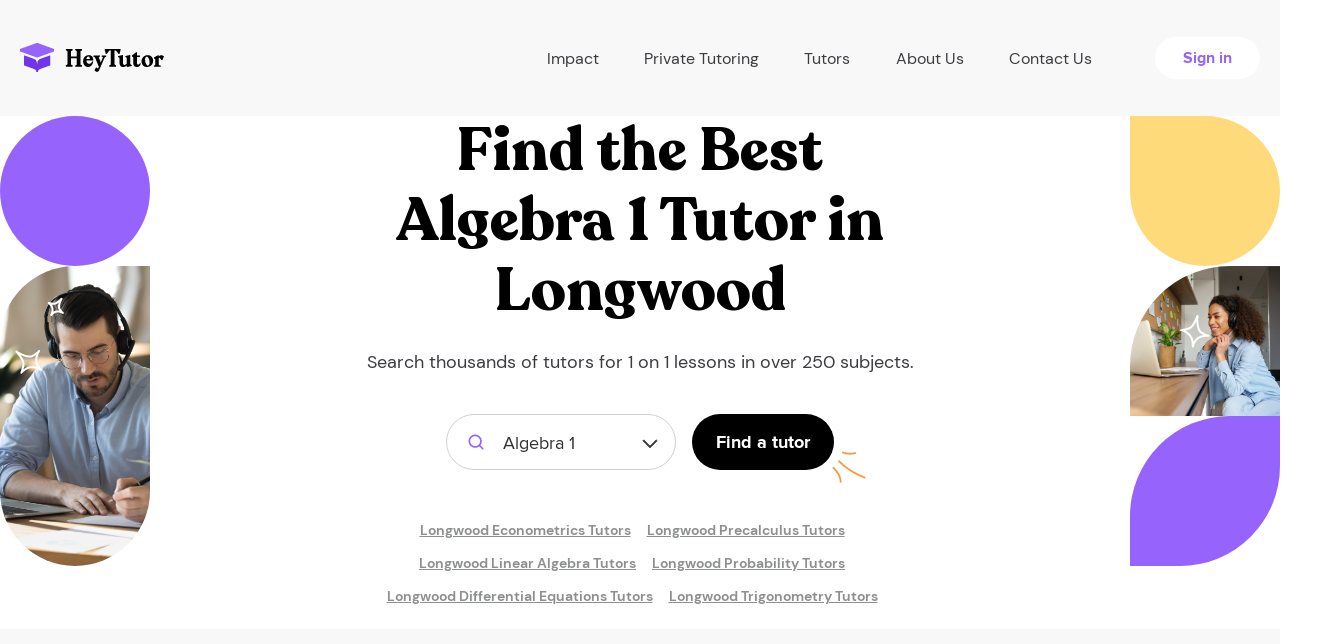

--- FILE ---
content_type: text/html; charset=UTF-8
request_url: https://heytutor.com/tutors/algebra-1/fl/longwood/
body_size: 24020
content:
<!DOCTYPE html>
<html lang="en">
<head>
    <meta charset="UTF-8">
    <meta name="viewport" content="width=device-width, initial-scale=1">
<link rel="apple-touch-icon" sizes="76x76" href="/assets/b270b13f/favicon/apple-touch-icon.png">
<link rel="shortcut icon" type="image/x-icon" href="/favicon.ico">
<link rel="icon" type="image/png" href="/assets/b270b13f/favicon/favicon-32x32.png" sizes="32x32">
<link rel="icon" type="image/png" href="/assets/b270b13f/favicon/favicon-16x16.png" sizes="16x16">
<link rel="manifest" href="/assets/b270b13f/favicon/site.webmanifest">
<link rel="mask-icon" href="/assets/b270b13f/favicon/safari-pinned-tab.svg" color="#5bbad5">
<meta name="theme-color" content="#ffffff">
<meta name="msvalidate.01" content="C7B57037BE3C58970EE882E4BBDEBA68" />
<meta name="csrf-param" content="_csrf-frontend">
<meta name="csrf-token" content="PIQPUUN4Rx1FNbgxKJ520abGX3_1azHnGQepICf0YGFq80piMyEgcy9Z52dhqQCr5KVrS8QeXa9-Q_4YcZYQLA==">
<title>Algebra 1 Tutoring in Longwood, FL | Hire the Best Tutors Now!</title>
<link rel="preload" as="image" href="/assets/b270b13f/img/preloader.gif">
<script>var App = {"gmapsApiKey":"AIzaSyBTg896xLfJNx97YlgYha8xXPOFqtn6BJ0","constants":{"roles":{"ROLE_TUTOR":2,"ROLE_STUDENT":1},"profile":{"MAX_TITLE_LENGTH":70},"blog":{"BLOG_BG_IMAGE_MIN_HEIGHT":180,"BLOG_BG_IMAGE_MAX_HEIGHT":1800,"BLOG_BG_IMAGE_MIN_WIDTH":180,"BLOG_BG_IMAGE_MAX_WIDTH":1800,"BLOG_BG_IMAGE_MAX_SIZE":5242880,"MAX_SHORT_DESCRIPTION_LENGTH":200}},"mailDomains":["gmail.com","aol.com","student.Alamo.edu","utexas.edu","outlook.com","hotmail.com","wsu.edu","comcast.net","mailinator.com","bondaryk.net","yahoo.com","mail.chapman.edu","uci.edu","duke.edu","gse.upenn.edu","carrollk12.org","mythicheart.com","my.uri.edu","zips.uakron.edu","icloud.com","msn.com","comcast.net","live.com","ymail.com","sbcglobal.net","citycharterschools.org","mednet.ucla.edu","bellsouth.net","verizon.net","earthlink.net","cox.net","rediffmail.com","yahoo.ca","btinternet.com","charter.net","shaw.ca","ntlworld.com","fuck","sex","shit","cunt","vagina","penis","cock","fuckk","whore","slut","bitch","venmo","paypal","gmailcom","hotmailcom","gmail"],"isGuest":true,"global":{"homeUrl":"https://heytutor.com/","dateTimeFormat":"MM/DD/YYYY H:mm","isMobile":false,"minOfferValue":17,"maxOfferValue":210,"alwaysDisplaySmallResultPopUp":true,"defaultPhoneNumberFormatted":"855-781-9042"},"stripe":{"publicKey":"pk_live_HeXgRVk6EkI0rbvTAehOkTN5"},"googleConversions":{"lead":{"action":"835106781","label":"KYmjCOivtYIBEN3vmo4D"},"phoneNumberCta":{"action":"835106781","label":"UymdCP-cgZQCEN3vmo4D"},"bookTutor":{"action":"835106781","label":"my_ICIrI6PwBEN3vmo4D","currency":"USD"}},"endpoints":{"blockedUsers":"/blocked-users/","welcomeMessageProcess":"/welcome-message-process/","search-data":"/search-data/","countUnreadNotification":"/get-count-unread-notification/","addedAccounts":"/get-added-accounts/","addSchedule":"/add-schedule/","remindLesson":"/remind-lesson/0/","paymentRefund":"/refund/0/","unverifiedStudents":"/get-unverified-students/","reviewCreate":"/review-create/","reviewUnAuthCreate":"/review-unauth-create/","reviewMarkRead":"/mark-as-read/","bookTutorPayment":"/book-tutor/payment/","bookTutorLanding":"/account/book-tutor/landing/","bookTutorComplete":"/booking-complete/","tutoringJobs":"/tutoring-jobs/","job":{"lead":"/api/job-lead/"},"student":{"paymentInfo":"/account/profile-student/payment-info/","setAvatar":"/account/profile-student/set-avatar/","checkCard":"/profile/check-card/"},"tutor":{"calcAmount":"/calc-amount/","paymentCreate":"/payment-create/","setHourlyRate":"/profile/set-hourly-rate/","editProfile":"/profile/edit-profile/","addStudent":"/add-student/0/","removeStudent":"/delete-from-list/0/","setAvatar":"/profile/set-avatar/","activeBankAccount":"/profile/active-bank-account/0/"},"chat":{"send":"/chat/send/0/","markRead":"/chat/mark-read/0/1/","getTutorData":"/get-tutor-data/0/","checkStudentCard":"/check-student-card/0/"},"TutorSearch":"/search/wizard-small/","auto":{"subject":"https://heytutor.com/api/auto/subjects/","college":"https://heytutor.com/api/auto/college/"},"smallResultPopUpHandler":"/small-result-pop-up-handler/","countSearchResult":"/count-search-result/","frontendHost":"https://heytutor.com/"}};</script><meta name="robots" content="index,follow,noodp,noydir">
<meta name="title" content="Algebra 1 Tutoring in Longwood, FL | Hire the Best Tutors Now!">
<meta name="description" content="Hire private Algebra 1 tutors in Longwood, FL today. Within minutes of signing up, meet with a tutor in Longwood, FL for Algebra 1. ">
<link href="https://heytutor.com/tutors/algebra-1/fl/longwood/" rel="canonical">
<link href="/assets/minify/435c9a6d04bfd80aef75398f5d8dbf41.css?v=1738100412" rel="stylesheet">
<script>window.dataLayer = window.dataLayer || [];function gtag(){window.dataLayer.push(arguments);}
(function(w,d,s,l,i){w[l]=w[l]||[];w[l].push({'gtm.start':
new Date().getTime(),event:'gtm.js'});var f=d.getElementsByTagName(s)[0],
j=d.createElement(s),dl=l!='dataLayer'?'&l='+l:'';j.async=true;j.src=
'https://www.googletagmanager.com/gtm.js?id='+i+dl;f.parentNode.insertBefore(j,f);
})(window,document,'script','dataLayer','GTM-MCHPNV7');
var leadWizardData = {"locationName":false,"backendType":null,"isModal":1,"modalClass":"fade","form":{"leadQuestions":{"isTutoringForYou":[{"id":0,"label":"Yes, it is for me"},{"id":1,"label":"For my child"},{"id":2,"label":"For someone else"}],"howSoonMeet":[{"id":0,"label":"Today"},{"id":1,"label":"This week or sometime soon"},{"id":2,"label":"Not sure"}],"howManySessions":[{"id":0,"label":"Just 1 session "},{"id":1,"label":"On a weekly basis"},{"id":2,"label":"As needed"}],"typeTutor":[{"id":0,"label":"Beginner"},{"id":1,"label":"Intermediate"},{"id":2,"label":"Expert ($75/hr+)"}]},"subject":""}};</script>        	<!-- Start cookieyes banner -->
	<script id="cookieyes" type="text/javascript" src="https://cdn-cookieyes.com/client_data/86fc21cb0740bc45f5552de7/script.js"></script>
	<!-- End cookieyes banner -->
</head>
<body class="">
<noscript><iframe src="https://www.googletagmanager.com/ns.html?id=GTM-MCHPNV7"
height="0" width="0" style="display:none;visibility:hidden"></iframe></noscript>    <header class="header header-new">
        <div class="container-lg">
            <div class="row flex-between">
                <div class="navbar-header navbar-header--guest">
                    <!--Toggle mobile menu btn-->
                    <button id="nav-icon1" type="button" class="navbar-toggle navbar-toggle--new collapsed visible-xs visible-sm" data-toggle="collapse" data-target="#mainCollapseNav" aria-expanded="false">
                        <span></span>
                        <span></span>
                        <span></span>
                    </button>

                    <a class="navbar-brand" href="/">
                        <img src="/assets/b270b13f/img/ht-logo-header.svg" alt="HeyTutor">
                    </a>
                </div>
                <nav class="navbar main-navbar navbar-collapse navbar-collapse--new collapse" id="mainCollapseNav" aria-expanded="false">
                    <ul class="nav navbar-nav navbar-nav--new navbar-nav--guest flex-between">
                        <li class="nav-item nav-item--new">
                            <div class="dropdown-hover">
                                <a class="nav-item__link" href="#" data-prevent-default>
                                    Impact
                                    <i class="icon-collapse">
                                        <img src="/assets/b270b13f/img/menu-arrow-icon.svg" alt="arrow">
                                    </i>
                                </a>
                                <ul class="dropdown-menu">
                                    <li>
                                        <a class="dropdown-menu__item" href="/partnerships/">Partnerships & Case Studies</a>                                    </li>
                                    <li>
                                        <a class="dropdown-menu__item" href="/data-analysis/">Data Analysis</a>                                    </li>
                                    <li>
                                        <a class="dropdown-menu__item" href="/curriculum/">Curriculum</a>                                    </li>
                                </ul>
                            </div>
                        </li>

                        <li class="nav-item nav-item--new">
                            <a class="nav-item__link" href="/tutors/">Private Tutoring</a>                        </li>

                        <li class="nav-item nav-item--new">
                            <div class="dropdown-hover">
                                <a class="nav-item__link" href="#" data-prevent-default>
                                    Tutors
                                    <i class="icon-collapse">
                                        <img src="/assets/b270b13f/img/menu-arrow-icon.svg" alt="arrow">
                                    </i>
                                </a>
                                <ul class="dropdown-menu">
                                    <li>
                                        <a class="dropdown-menu__item" href="/become-a-tutor/">Create a Profile</a>                                    </li>
                                    <li>
                                        <a class="dropdown-menu__item" href="/tutoring-jobs/">Tutoring jobs</a>                                    </li>
                                </ul>
                            </div>
                        </li>

                        <li class="nav-item nav-item--new">
                            <a class="nav-item__link" href="/about-us/">About Us</a>                        </li>

                        <li class="nav-item nav-item--new">
                            <a class="nav-item__link" href="/contact-us/">Contact Us</a>                        </li>

                        <li class="nav-item nav-item--new">
                            <a class="button button-cta fw-bold fz16" href="/login/">Sign in</a>
                        </li>
                    </ul>
                </nav>
            </div>
        </div>
    </header>


<section class="find-tutor">
    <div class="tutor-decor-left">
        <div class="top-decor"></div>
        <div class="bottom-decor">
            <div class="stars">
                <svg width="49" height="77" viewBox="0 0 49 77" fill="none" xmlns="http://www.w3.org/2000/svg">
                    <path d="M1.36877 54.5133L1.95356 53.7021C1.54387 53.4068 0.978263 53.4633 0.635085 53.8338C0.291908 54.2044 0.278891 54.7727 0.604744 55.1585L1.36877 54.5133ZM24.0345 54.0261L24.9222 54.4866C25.1755 53.9982 24.9868 53.397 24.4999 53.141C24.013 52.885 23.4107 53.0703 23.152 53.5558L24.0345 54.0261ZM26.2578 72.8574L25.7689 73.7298C26.2153 73.9799 26.7786 73.8527 27.0741 73.435C27.3697 73.0172 27.3022 72.4438 26.9177 72.1061L26.2578 72.8574ZM6.33809 75.7566L5.38657 75.449C5.24071 75.9002 5.4318 76.3918 5.84409 76.6261C6.25638 76.8603 6.77651 76.7728 7.08943 76.4165L6.33809 75.7566ZM0.783976 55.3245C2.34644 56.4509 5.4122 58.2014 8.65358 59.3728C10.2769 59.9594 11.9826 60.415 13.5909 60.5613C15.1885 60.7065 16.7864 60.5552 18.1111 59.8226L17.1432 58.0724C16.306 58.5354 15.1629 58.6959 13.7721 58.5695C12.392 58.444 10.8618 58.0442 9.33333 57.4918C6.27112 56.3852 3.36963 54.723 1.95356 53.7021L0.783976 55.3245ZM18.1111 59.8226C20.3189 58.6017 21.8916 57.4976 22.9677 56.5995C24.0124 55.7276 24.6605 54.991 24.9222 54.4866L23.1468 53.5656C23.0743 53.7054 22.6807 54.234 21.6862 55.064C20.7232 55.8677 19.2593 56.9023 17.1432 58.0724L18.1111 59.8226ZM23.152 53.5558C22.2773 55.1972 20.5644 58.1895 20.2435 61.7673C19.9148 65.4327 21.0478 69.6124 25.5979 73.6088L26.9177 72.1061C22.8372 68.5221 21.965 64.9628 22.2356 61.9459C22.5139 58.8415 24.0047 56.2083 24.917 54.4964L23.152 53.5558ZM26.7466 71.9851C22.1775 69.4245 18.1746 68.6737 14.6151 69.3825C11.0647 70.0895 8.11609 72.2169 5.58675 75.0967L7.08943 76.4165C9.44187 73.7382 12.0289 71.9367 15.0057 71.344C17.9735 70.753 21.4896 71.3317 25.7689 73.7298L26.7466 71.9851ZM7.28961 76.0642C7.9843 73.9152 8.62413 72.1089 9.0207 70.5127C9.42482 68.8861 9.60399 67.3826 9.35276 65.778C8.85708 62.6119 6.7154 59.2948 2.13279 53.8681L0.604744 55.1585C5.21935 60.6231 6.97888 63.5455 7.37683 66.0873C7.57242 67.3366 7.44651 68.5541 7.07971 70.0305C6.70537 71.5372 6.10843 73.216 5.38657 75.449L7.28961 76.0642Z" fill="white"/>
                    <path d="M46.5614 1.82231L47.4115 2.34893C47.6775 1.91958 47.5816 1.35931 47.1879 1.0429C46.7943 0.726481 46.2265 0.753249 45.8643 1.1053L46.5614 1.82231ZM47.8497 15.8628L47.4525 16.7805C47.9573 16.999 48.5439 16.7687 48.7652 16.2651C48.9866 15.7615 48.7595 15.1736 48.2572 14.9495L47.8497 15.8628ZM36.2637 18.0613L35.3593 17.6346C35.1409 18.0974 35.3072 18.6504 35.7446 18.916C36.182 19.1816 36.7494 19.0742 37.0593 18.667L36.2637 18.0613ZM33.5985 5.82941L33.8387 4.85871C33.3784 4.74477 32.9014 4.96978 32.6966 5.39744C32.4917 5.82511 32.6154 6.33784 32.9927 6.62507L33.5985 5.82941ZM45.7113 1.2957C45.0625 2.34304 44.0954 4.35331 43.4999 6.44984C43.2013 7.50075 42.9847 8.61263 42.963 9.66014C42.9416 10.6968 43.1093 11.7674 43.6787 12.6457L45.3569 11.5578C45.0905 11.1469 44.9455 10.5306 44.9626 9.70148C44.9795 8.88317 45.1528 7.95033 45.4238 6.99635C45.9673 5.08309 46.8577 3.24286 47.4115 2.34893L45.7113 1.2957ZM43.6787 12.6457C44.543 13.979 45.3109 14.9262 45.9342 15.5749C46.5291 16.1939 47.0569 16.6092 47.4525 16.7805L48.247 14.945C48.2594 14.9504 48.1827 14.9149 48.0108 14.7785C47.8509 14.6517 47.6371 14.4605 47.3763 14.1891C46.855 13.6467 46.1641 12.803 45.3569 11.5578L43.6787 12.6457ZM48.2572 14.9495C47.2146 14.4844 45.213 13.5148 42.8896 13.4696C40.4782 13.4228 37.8209 14.3649 35.468 17.4555L37.0593 18.667C39.0337 16.0736 41.0904 15.435 42.8507 15.4692C44.699 15.5052 46.3267 16.2783 47.4423 16.776L48.2572 14.9495ZM37.1681 18.4879C38.5846 15.4851 38.9023 12.875 38.2777 10.5875C37.6555 8.30897 36.1411 6.50835 34.2042 5.03375L32.9927 6.62507C34.7164 7.93729 35.8802 9.39999 36.3484 11.1144C36.814 12.8198 36.6341 14.9323 35.3593 17.6346L37.1681 18.4879ZM33.3582 6.80012C34.7054 7.1336 35.8784 7.45836 36.9032 7.63796C37.9587 7.82295 38.9539 7.87496 40.0047 7.6341C42.0638 7.16217 44.0979 5.6119 47.2585 2.53933L45.8643 1.1053C42.6682 4.21242 41.0011 5.35387 39.5579 5.68466C38.8577 5.84516 38.1515 5.82627 37.2484 5.66799C36.3145 5.50431 35.2717 5.21341 33.8387 4.85871L33.3582 6.80012Z" fill="white"/>
                </svg>
            </div>
        </div>
    </div>
      <div class="tutor-wrapper">
        <div class="line-decor">
            <svg width="241" height="260" viewBox="0 0 241 260" fill="none" xmlns="http://www.w3.org/2000/svg">
                <path d="M238.979 19.3535C239.451 19.641 240.066 19.4918 240.354 19.0203C240.641 18.5487 240.492 17.9334 240.021 17.6459L238.979 19.3535ZM87 38.2163L86.3713 37.4387L87 38.2163ZM90.0001 155.717L90.2682 154.753L90.0001 155.717ZM1.50001 194.5L2.49712 194.424L1.50001 194.5ZM108.92 255.997C109.47 256.041 109.953 255.631 109.997 255.08C110.041 254.53 109.631 254.048 109.08 254.003L108.92 255.997ZM240.021 17.6459C198.627 -7.59402 143.069 -8.40163 86.3713 37.4387L87.6287 38.9939C143.732 -6.36577 198.373 -5.40597 238.979 19.3535L240.021 17.6459ZM86.3713 37.4387C50.9825 66.0509 40.9319 92.8529 45.3639 114.171C49.7855 135.439 68.5343 150.781 89.732 156.68L90.2682 154.753C69.5469 148.987 51.5457 134.08 47.322 113.764C43.1087 93.4976 52.5175 67.3817 87.6287 38.9939L86.3713 37.4387ZM89.732 156.68C104.198 160.705 117.365 162.095 128.244 161.645C139.099 161.196 147.765 158.911 153.16 155.499C155.86 153.791 157.814 151.753 158.749 149.447C159.699 147.103 159.549 144.595 158.245 142.104C156.959 139.646 154.564 137.225 151.047 134.913C147.523 132.596 142.818 130.352 136.828 128.272L136.172 130.161C142.057 132.206 146.602 134.384 149.949 136.584C153.304 138.79 155.401 140.982 156.473 143.032C157.529 145.049 157.606 146.943 156.896 148.695C156.17 150.485 154.577 152.236 152.09 153.809C147.11 156.959 138.839 159.205 128.162 159.647C117.51 160.088 104.552 158.728 90.2682 154.753L89.732 156.68ZM136.828 128.272C112.781 119.919 77.7698 123.175 49.3022 135.06C20.8902 146.923 -1.54905 167.644 0.502899 194.576L2.49712 194.424C0.549135 168.856 21.8598 148.685 50.0728 136.906C78.2301 125.15 112.719 122.014 136.172 130.161L136.828 128.272ZM0.502899 194.576C1.50473 207.725 6.07824 217.967 13.0921 225.962C20.0937 233.944 29.4831 239.638 40.0516 243.783C61.1584 252.063 87.2015 254.249 108.92 255.997L109.08 254.003C87.2987 252.251 61.5641 250.074 40.782 241.921C30.406 237.851 21.3231 232.312 14.5956 224.643C7.8802 216.988 3.46756 207.161 2.49712 194.424L0.502899 194.576Z" fill="#FF983B"/>
                <path fill-rule="evenodd" clip-rule="evenodd" d="M112.039 254.974C111.694 255.311 111.092 255.621 110.442 255.947C108.893 256.725 106.993 257.384 106.111 257.731C105.543 257.955 105.268 258.596 105.49 259.162C105.714 259.729 106.354 260.007 106.922 259.783C108.002 259.356 110.532 258.474 112.245 257.481C113.163 256.948 113.859 256.35 114.173 255.795C114.711 254.852 114.384 253.811 112.958 252.889C111.27 251.799 107.621 250.531 105.721 247.773C105.378 247.272 104.687 247.146 104.189 247.491C103.686 247.837 103.559 248.524 103.905 249.026C105.717 251.655 108.898 253.151 110.96 254.274C111.352 254.488 111.785 254.79 112.039 254.974Z" fill="#FF983B"/>
            </svg>
        </div>
        <h1 class="prime-title">Find the Best <br> <b><b>Algebra 1</b> </b> Tutor  in <b>Longwood</b> </h1>        <h3 class="regular-text fz18 tutor-wrapper-text">Search thousands of tutors for 1 on 1 lessons in over 250 subjects.</h3>
        <form id="header-wizard-form" class="landing-search" action="#" method="post">
<input type="hidden" name="_csrf-frontend" value="PIQPUUN4Rx1FNbgxKJ520abGX3_1azHnGQepICf0YGFq80piMyEgcy9Z52dhqQCr5KVrS8QeXa9-Q_4YcZYQLA==">
        <div class="selectize-dropdown-wrapper">
          <select id="w0" class="selectize-dropdown-new selectize-dropdown-new--subject selectized" name="subjects" placeholder="Subject">
<option value="12-math">Math</option>
<option value="13-test-preparation">Test Preparation</option>
<option value="14-english">English</option>
<option value="15-science">Science</option>
<option value="16-language">Language</option>
<option value="17-social-studies">Social Studies</option>
<option value="18-computer">Computer</option>
<option value="19-other">Other</option>
<option value="20-art">Art</option>
<option value="21-professional">Professional</option>
<option value="22-music">Music</option>
<option value="23-athletics">Athletics</option>
<option value="24-act">ACT</option>
<option value="25-sat">SAT</option>
<option value="335">Actuarial Science</option>
<option value="336" selected>Algebra 1</option>
<option value="337">Algebra 2</option>
<option value="338">Common Core</option>
<option value="339">Calculus</option>
<option value="340">Differential Equations</option>
<option value="341">Discrete Math</option>
<option value="342">Econometrics</option>
<option value="343">Elementary Math</option>
<option value="344">Finite Math</option>
<option value="345">Geometry</option>
<option value="346">Linear Algebra</option>
<option value="347">Logic</option>
<option value="348">Prealgebra</option>
<option value="349">Precalculus</option>
<option value="350">Probability</option>
<option value="351">Statistics</option>
<option value="352">Trigonometry</option>
<option value="353">ACT Writing</option>
<option value="354">ACT Math</option>
<option value="355">ACT Reading</option>
<option value="356">ACT Science</option>
<option value="357">Bar Exam</option>
<option value="358">CAHSEE</option>
<option value="359">CBEST</option>
<option value="360">CFA</option>
<option value="361">CLAST</option>
<option value="362">College Counseling</option>
<option value="363">COOP/HSPT</option>
<option value="364">DAT</option>
<option value="365">GED</option>
<option value="366">GMAT</option>
<option value="367">GRE</option>
<option value="368">IELTS</option>
<option value="369">ISEE</option>
<option value="370">LSAT</option>
<option value="371">MCAT</option>
<option value="372">OLSAT</option>
<option value="373">NCLEX</option>
<option value="374">Praxis</option>
<option value="375">PSAT</option>
<option value="376">Regents</option>
<option value="377">SAT Math</option>
<option value="378">SAT Reading</option>
<option value="379">SAT Writing</option>
<option value="380">SSAT</option>
<option value="381">STAAR</option>
<option value="382">TOEFL</option>
<option value="383">English (K-8)</option>
<option value="384">High School Level English</option>
<option value="385">College Level English</option>
<option value="386">ESL/ESOL</option>
<option value="387">Essay Writing</option>
<option value="388">Grammar</option>
<option value="389">Literature</option>
<option value="390">Reading &amp; Comprehension</option>
<option value="391">Phonics</option>
<option value="392">Proofreading</option>
<option value="393">Study Skills</option>
<option value="394">Vocabulary</option>
<option value="395">Anatomy</option>
<option value="396">Anthropology</option>
<option value="397">Archaeology</option>
<option value="398">Astronomy</option>
<option value="399">Biochemistry</option>
<option value="400">Biology</option>
<option value="401">Biomedical Engineering</option>
<option value="402">Biostatistics</option>
<option value="403">Botany</option>
<option value="404">Chemical Engineering</option>
<option value="405">Chemistry</option>
<option value="406">Civil Engineering</option>
<option value="407">Dentistry</option>
<option value="408">Earth Science</option>
<option value="409">Ecology</option>
<option value="410">Electrical Engineering</option>
<option value="411">Environmental Science</option>
<option value="412">Genetics</option>
<option value="413">Geology</option>
<option value="414">Health Science</option>
<option value="415">Life Sciences</option>
<option value="416">Mechanical Engineering</option>
<option value="417">Microbiology</option>
<option value="418">Nursing</option>
<option value="419">Nutrition</option>
<option value="420">Organic Chemistry</option>
<option value="421">Pharmacology</option>
<option value="422">Physical Science</option>
<option value="423">Physics</option>
<option value="424">Physiology</option>
<option value="425">Psychology</option>
<option value="426">Sociology</option>
<option value="427">Zoology</option>
<option value="428">Arabic</option>
<option value="429">Braille</option>
<option value="430">Bulgarian</option>
<option value="431">Cantonese</option>
<option value="432">Chinese</option>
<option value="433">Czech</option>
<option value="434">Dutch</option>
<option value="437">Farsi</option>
<option value="438">French</option>
<option value="439">German</option>
<option value="440">Greek</option>
<option value="441">Hebrew</option>
<option value="442">Hindi</option>
<option value="443">Hungarian</option>
<option value="444">Indonesian</option>
<option value="445">Italian</option>
<option value="446">Japanese</option>
<option value="447">Korean</option>
<option value="448">Latin</option>
<option value="449">Polish</option>
<option value="450">Portuguese</option>
<option value="451">Public Speaking</option>
<option value="452">Reading</option>
<option value="453">Romanian</option>
<option value="454">Russian</option>
<option value="455">Sign Language</option>
<option value="456">Spanish</option>
<option value="457">Thai</option>
<option value="458">Turkish</option>
<option value="459">Urdu</option>
<option value="460">Vietnamese</option>
<option value="461">U.S. History</option>
<option value="464">Bible Studies</option>
<option value="465">Classics</option>
<option value="466">Criminal Justice</option>
<option value="467">European History</option>
<option value="468">Geography</option>
<option value="469">Government &amp; Politics</option>
<option value="470">Music History</option>
<option value="471">Philosophy</option>
<option value="472">Political Science</option>
<option value="474">Religion</option>
<option value="475">Social History of Art</option>
<option value="476">World History</option>
<option value="477">Adobe Lightroom</option>
<option value="478">Adobe Photoshop</option>
<option value="479">C</option>
<option value="480">C#</option>
<option value="481">C++</option>
<option value="482">Computer Science</option>
<option value="483">Computer Gaming</option>
<option value="484">Dreamweaver</option>
<option value="485">Fortran</option>
<option value="486">HTML / CSS</option>
<option value="487">Java</option>
<option value="488">Mathematica</option>
<option value="489">MATLAB</option>
<option value="490">Microsoft Access</option>
<option value="491">Microsoft Excel</option>
<option value="492">Microsoft Outlook</option>
<option value="493">Microsoft PowerPoint</option>
<option value="494">Microsoft Project</option>
<option value="495">Microsoft Publisher</option>
<option value="496">Microsoft Word</option>
<option value="497">Networking</option>
<option value="498">Pascal</option>
<option value="499">PHP</option>
<option value="500">Python</option>
<option value="501">QuickBooks</option>
<option value="502">Revit</option>
<option value="503">Ruby</option>
<option value="504">SAS</option>
<option value="505">Sketchup</option>
<option value="506">SPSS</option>
<option value="507">SQL</option>
<option value="508">STATA</option>
<option value="509">UNIX</option>
<option value="510">Video Production</option>
<option value="511">Visual Basic</option>
<option value="512">Graphic Design</option>
<option value="513">Linux</option>
<option value="514">Macintosh</option>
<option value="515">JQuery</option>
<option value="516">Oracle</option>
<option value="517">Perl</option>
<option value="518">R</option>
<option value="519">JavaScript</option>
<option value="520">Angular</option>
<option value="521">Animation</option>
<option value="522">ASP.NET</option>
<option value="523">AutoCAD</option>
<option value="524">ADD/ADHD</option>
<option value="525">Aspergers</option>
<option value="526">Autism</option>
<option value="527">Dyslexia</option>
<option value="528">Etiquette Coach</option>
<option value="529">Hard of Hearing</option>
<option value="530">Homeschool</option>
<option value="531">Life Coach</option>
<option value="532">Social Coach</option>
<option value="533">Special Needs</option>
<option value="534">Architecture</option>
<option value="535">Art History</option>
<option value="536">Art Theory</option>
<option value="537">Ballroom Dancing</option>
<option value="538">Cosmetology</option>
<option value="539">Drawing</option>
<option value="541">Painting</option>
<option value="542">Photography</option>
<option value="543">Salsa Dancing</option>
<option value="544">Theatre</option>
<option value="545">Accounting</option>
<option value="546">Business</option>
<option value="547">Business Coach</option>
<option value="548">Career Development</option>
<option value="549">Finance</option>
<option value="550">Law</option>
<option value="551">Macroeconomics</option>
<option value="552">Marketing</option>
<option value="553">Online Marketing</option>
<option value="554">Microeconomics</option>
<option value="558">Project Management</option>
<option value="561">Tax Preparation</option>
<option value="562">Cello</option>
<option value="563">Clarinet</option>
<option value="564">Music Composition</option>
<option value="565">Drums</option>
<option value="566">Ear Training</option>
<option value="567">Flute</option>
<option value="568">French Horn</option>
<option value="569">General Music</option>
<option value="570">Guitar</option>
<option value="571">Harp</option>
<option value="573">Music Production</option>
<option value="574">Music Theory</option>
<option value="575">Oboe</option>
<option value="576">Piano</option>
<option value="578">Saxophone</option>
<option value="579">Sight Singing</option>
<option value="580">Songwriting</option>
<option value="581">Trombone</option>
<option value="582">Trumpet</option>
<option value="583">Violin</option>
<option value="584">Voice</option>
<option value="585">Ballet</option>
<option value="587">Baseball</option>
<option value="588">Basketball</option>
<option value="589">Bodybuilding</option>
<option value="590">Chess</option>
<option value="591">Cooking</option>
<option value="592">Fitness</option>
<option value="593">Football</option>
<option value="594">Golf</option>
<option value="595">Lacrosse</option>
<option value="596">Martial Arts</option>
<option value="598">Soccer</option>
<option value="599">Softball</option>
<option value="600">Swimming</option>
<option value="601">Tango</option>
<option value="602">Tennis</option>
<option value="603">Track &amp; Field</option>
<option value="604">Volleyball</option>
<option value="605">Water Polo</option>
<option value="606">Yoga</option>
<option value="607">Bass Guitar</option>
<option value="608">Upright Bass</option>
<option value="609">ASVAB</option>
<option value="610">Online</option>
<option value="611">Mandarin</option>
<option value="">All Subjects</option>
</select>        </div>
        <input type="hidden" name="isOnlineSubject" value="" id="isSubjectOnline" />
        <input type="hidden" name="backendType" value="" />
        <button class="button button-primary fz18 fw-bold" type="submit">Find a tutor</button>
        </form>                <div class="see-on">
            <div class="container">
                <div class="row">
                    <div class="d-flex justify-content-center flex-wrap">
                        <a href="/tutors/econometrics/fl/longwood/">Longwood Econometrics Tutors</a><span> | </span><a href="/tutors/precalculus/fl/longwood/">Longwood Precalculus Tutors</a><span> | </span><a href="/tutors/linear-algebra/fl/longwood/">Longwood Linear Algebra Tutors</a><span> | </span><a href="/tutors/probability/fl/longwood/">Longwood Probability Tutors</a><span> | </span><a href="/tutors/differential-equations/fl/longwood/">Longwood Differential Equations Tutors</a><span> | </span><a href="/tutors/trigonometry/fl/longwood/">Longwood Trigonometry Tutors</a>                    </div>
                </div>
            </div>
        </div>
      </div>
      <div class="tutor-decor-right">
        <div class="top-decor"></div>
        <div class="center-decor">
            <div class="stars">
                <svg width="30" height="34" viewBox="0 0 30 34" fill="none" xmlns="http://www.w3.org/2000/svg">
                    <path d="M17.5217 1.96015L18.512 2.0992C18.5822 1.59906 18.2685 1.12506 17.7807 0.994262C17.2928 0.863466 16.7841 1.11694 16.5947 1.58513L17.5217 1.96015ZM28.5219 21.7836L28.5285 22.7836C29.0786 22.7799 29.5225 22.3327 29.5219 21.7826C29.5213 21.2324 29.0765 20.7861 28.5264 20.7836L28.5219 21.7836ZM12.9 32.5315L11.9003 32.5058C11.8872 33.0174 12.2624 33.4563 12.7697 33.523C13.2771 33.5896 13.7529 33.2625 13.8724 32.7649L12.9 32.5315ZM1.04664 16.262L0.875047 15.2768C0.407889 15.3582 0.0621114 15.7565 0.0471425 16.2304C0.0321742 16.7044 0.352131 17.1237 0.813223 17.2344L1.04664 16.262ZM16.5314 1.82109C16.2636 3.72853 16.1446 7.25682 16.6199 10.6704C16.8579 12.38 17.2502 14.1014 17.8708 15.5923C18.4873 17.0733 19.3663 18.4163 20.632 19.2465L21.729 17.5742C20.929 17.0495 20.254 16.1131 19.7173 14.8238C19.1848 13.5444 18.8249 12.0044 18.6008 10.3947C18.1518 7.16974 18.2692 3.82793 18.512 2.0992L16.5314 1.82109ZM20.632 19.2465C22.7416 20.6303 24.4517 21.5067 25.748 22.0399C27.0064 22.5574 27.9602 22.7873 28.5285 22.7836L28.5153 20.7836C28.3579 20.7846 27.7067 20.6829 26.5087 20.1902C25.3486 19.7131 23.7508 18.9005 21.729 17.5742L20.632 19.2465ZM28.5264 20.7836C26.6666 20.7752 23.2207 20.6552 19.9061 22.0398C16.5103 23.4582 13.3412 26.4095 11.9276 32.2981L13.8724 32.7649C15.1401 27.484 17.8821 25.0527 20.677 23.8853C23.553 22.6839 26.5775 22.7748 28.5174 22.7836L28.5264 20.7836ZM13.8997 32.5572C14.0342 27.3212 12.8318 23.4301 10.545 20.6118C8.26398 17.8007 5.00701 16.1843 1.28007 15.2896L0.813223 17.2344C4.27951 18.0665 7.07943 19.515 8.99192 21.872C10.8986 24.2218 12.0263 27.602 11.9003 32.5058L13.8997 32.5572ZM1.21824 17.2472C3.44323 16.8596 5.33944 16.5834 6.93644 16.1898C8.5638 15.7888 9.97739 15.2462 11.2797 14.2758C13.8493 12.3609 15.7851 8.91953 18.4487 2.33516L16.5947 1.58513C13.9124 8.21547 12.1476 11.1348 10.0847 12.6721C9.07074 13.4276 7.93504 13.884 6.45793 14.2479C4.95047 14.6194 3.18704 14.8741 0.875047 15.2768L1.21824 17.2472Z" fill="white"/>
                </svg>
            </div>
        </div>
        <div class="bottom-decor"></div>
      </div>

      <div class="tutor-decor-bottom">
        <div class="left-decor"></div>
        <div class="center-decor">
            <div class="stars">
                <svg width="19" height="20" viewBox="0 0 19 20" fill="none" xmlns="http://www.w3.org/2000/svg">
                    <path d="M10.9692 1.66312L11.9594 1.80217C12.0297 1.30203 11.716 0.828028 11.2281 0.697233C10.7403 0.566438 10.2315 0.819912 10.0421 1.2881L10.9692 1.66312ZM17.1495 12.8006L17.1561 13.8006C17.7062 13.797 18.1501 13.3497 18.1495 12.7996C18.1489 12.2495 17.7041 11.8031 17.154 11.8007L17.1495 12.8006ZM8.37253 18.8392L7.37286 18.8135C7.35973 19.3251 7.7349 19.764 8.24227 19.8307C8.74964 19.8974 9.22546 19.5702 9.34491 19.0726L8.37253 18.8392ZM1.71289 9.69842L1.54129 8.71326C1.07413 8.79463 0.728354 9.1929 0.713385 9.66686C0.698417 10.1408 1.01837 10.5601 1.47947 10.6708L1.71289 9.69842ZM9.97888 1.52406C9.82289 2.63488 9.75576 4.65805 10.0285 6.6173C10.1653 7.59964 10.3928 8.6065 10.7608 9.49056C11.1246 10.3646 11.6631 11.2082 12.4763 11.7416L13.5733 10.0693C13.2259 9.84142 12.8913 9.40441 12.6072 8.72199C12.3274 8.04958 12.1323 7.22407 12.0094 6.34152C11.7629 4.57098 11.8286 2.73429 11.9594 1.80217L9.97888 1.52406ZM12.4763 11.7416C13.6808 12.5317 14.6662 13.038 15.4243 13.3499C16.1446 13.6461 16.7468 13.8033 17.1561 13.8006L17.1429 11.8007C17.1444 11.8007 16.8449 11.7716 16.1851 11.5002C15.5631 11.2444 14.69 10.8018 13.5733 10.0693L12.4763 11.7416ZM17.154 11.8007C16.1266 11.796 14.0983 11.7223 12.1399 12.5403C10.1004 13.3922 8.22632 15.1642 7.40016 18.6058L9.34491 19.0726C10.0252 16.2388 11.4722 14.9867 12.9108 14.3857C14.4306 13.7509 16.0376 13.7956 17.145 13.8006L17.154 11.8007ZM9.37221 18.8649C9.44963 15.8504 8.75773 13.5523 7.38964 11.8662C6.02736 10.1873 4.09735 9.24241 1.94631 8.72605L1.47947 10.6708C3.36984 11.1246 4.84281 11.9016 5.83659 13.1264C6.82454 14.3439 7.44176 16.1312 7.37286 18.8135L9.37221 18.8649ZM1.88448 10.6836C3.11551 10.4692 4.20995 10.3092 5.12682 10.0833C6.07405 9.84991 6.92913 9.52615 7.72402 8.93381C9.2787 7.77528 10.4037 5.7274 11.8962 2.03813L10.0421 1.2881C8.53109 5.02334 7.57703 6.54911 6.52896 7.33011C6.02248 7.70754 5.44529 7.94502 4.64831 8.1414C3.82098 8.34526 2.85931 8.48368 1.54129 8.71326L1.88448 10.6836Z" fill="white"/>
                </svg>
            </div>
        </div>
        <div class="right-decor"></div>
      </div>

</section>
<div class="search-content search-content--landing-dynamic bg-grey">
    <div class="">
        <div class="row">
            <div class="col-xs-12">

                <div class="find-tutor-result">
                    <h2 class="main-title container-lg">
                        Found <span class="fw-semi">168</span> <span class="fw-semi">Algebra 1</span> tutors in <span class="fw-semi">Longwood, FL</span>                    </h2>
                    <div id="w1" class="list-view"><div class="list-items container-lg">
<div class="item row-item vertical-list" data-key="6219">
<div class="sign-up-form-media-card tutor-media-card position-relative">
    <div class="sign-up-form-media-card-item d-flex">
        <span class="sign-up-form-media-card-img media-card__object--finished-step">
            <img src="https://heytutor.com/account/get-avatar/?id=seQ9ul77B5A5j8tgT-FI1w0Mlg7b1ST9&size=128&updatedAt=1579684278" alt="TUTOR'S AVATAR">
        </span>
        <div class="sign-up-form-media-card__content-block">
            <div class="d-flex align-items-center justify-content-between">
                <span class="media-card__title media-card__title--sm regular-text-title">
                    <a data-subject="336" data-wizard="">Polatip Subanajouy</a>                </span>
            </div>
            <article>
                <h5 class="regular-text regular-text--bold">
                    All Business: Multi-Subject Tutoring, Including Physics and Writing                </h5>
            </article>
            <div class="media-card__right-container text-grey position-relative">
                <div class="media-card-content-wrapper">
                    <div class="d-flex align-items-center">
                        <span class="media-card__location d-flex align-items-center">
                            <img src="/assets/b270b13f/img/sign-up-page/tutor-card-icons/tutor-card-icon-location.svg" alt="location-icon">
                            <span class="media-card__education">
                                3.7 miles away                            </span>
                        </span>
                    </div>
                    <div class="d-flex align-items-center">
                        <img src="/assets/b270b13f/img/sign-up-page/tutor-card-icons/tutor-card-icon-education.svg" alt="education-icon">
                        <span class="media-card__education">
                            University of Illinois at Chicag...                         </span>
                    </div>
                </div>
                <div class="media-card-content-wrapper">
                    <div class="d-flex align-items-center">
                                                    <img src="/assets/b270b13f/img/sign-up-page/tutor-card-icons/tutor-card-icon-rating.svg"
                                 alt="rating-icon">
                            <span class="media-card__education">
                                5.0                            </span>
                                            </div>
                    <div class="d-flex align-items-center" title="Response time">
                                                    <img src="/assets/b270b13f/img/sign-up-page/tutor-card-icons/tutor-card-icon-time.svg" alt="time-icon">
                            <span class="media-card__education">Very responsive</span>
                                            </div>
                </div>
                <div class="media-card-content-wrapper tutor-link">
                    <div class="d-flex align-items-center">
                                                    <span class="media-card__education">
                                <a href="/tutors/info/IL/Chicago/ID6219-Polatip-Subanajouy/" data-prevent="">Or view this Algebra 1 tutor</a>                            </span>
                                            </div>
                </div>
            </div>
        </div>
    </div>
    <div class="media-card__right-container media-card__right-container-hide-mobile text-grey ">
        <div class="media-card-content-wrapper">
            <div class="d-flex align-items-center">
                <span class="media-card__location d-flex align-items-center">
                    <span class="media-card-icon">
                        <img src="/assets/b270b13f/img/sign-up-page/tutor-card-icons/tutor-card-icon-location.svg" alt="location-icon">
                    </span>
                    <span class="media-card__education">
                        3.7 miles away                    </span>
                </span>
            </div>
            <div class="d-flex align-items-center">
                <div class="media-card-icon">
                    <img src="/assets/b270b13f/img/sign-up-page/tutor-card-icons/tutor-card-icon-education.svg" alt="education-icon">
                </div>
                <span class="media-card__education">
                    University of Illinois at Chicag...                 </span>
            </div>
        </div>
        <div class="media-card-content-wrapper">
            <div class="d-flex align-items-center">
                                    <div class="media-card-icon">
                        <img src="/assets/b270b13f/img/sign-up-page/tutor-card-icons/tutor-card-icon-rating.svg" alt="rating-icon">
                    </div>
                    <span class="media-card__education">
                        5.0                    </span>
                            </div>
            <div class="d-flex align-items-center" title="Response time">
                <span class="media-card__education">
                                            <div class="media-card-icon">
                            <img src="/assets/b270b13f/img/sign-up-page/tutor-card-icons/tutor-card-icon-time.svg" alt="time-icon">
                        </div>
                        <span class="media-card__education">Very responsive</span>
                                    </span>
            </div>
        </div>
        <div class="media-card-content-wrapper tutor-link">
            <div class="d-flex align-items-center">
                                    <span class="media-card__education">
                        <a href="/tutors/info/IL/Chicago/ID6219-Polatip-Subanajouy/" data-prevent="">Or view this Algebra 1 tutor</a>                    </span>
                            </div>
        </div>
    </div>

    <div class="sign-up-form-media-card-item d-flex align-items-center justify-content-between flex-sm-column">
        <div class="d-flex align-items-center flex-wrap">
            <span class="regular-text regular-text--gray regular-text--subject">Subjects</span>
            <span class="media-card__subject regular-text">
                    <img src="/assets/b270b13f/img/book-icon.svg" alt="subject">
    <span class="media-card__subjects">
        Algebra 1    </span>
    <a class="no-style-list__item--link show-more-subject-search" href="/tutors/info/IL/Chicago/ID6219-Polatip-Subanajouy/" data-subject="336" data-wizard="">+ 32 more</a>            </span>
            <span class="regular-text regular-text--purple regular-text--bold">

            </span>
        </div>
    </div>

    <div class="sign-up-form-media-card-item">
        <div class="media-card__content-wrapper">
            <p style="-webkit-box-orient: vertical !important;">
                To be sufficient in a subject is to be able to perform the problems assigned to you.  To be proficient in a subject is to be able to perform any problem that could be assigned to you, or at least tackle them adequately.  In our fast-paced society, more times than not, students are educated just to be sufficient in a subject.  My intent as a tutor is to educate a student to master that subject -- to be proficient in ... <a class="toggle-content-btn fw-semi" data-pjax="0">See more</a>            </p>
        </div>
    </div>
    <div class="sign-up-form-media-card-item">
        <div class="media-card__content-wrapper">
            <div>
                                    <a class="button button-profile button-primary regular-text regular-text--white regular-text--bold" data-subject="336" data-wizard="">View Tutors</a>                            </div>
        </div>
    </div>
    <span class="hidden profile-tooltip">
            Clicking this button takes student to separate page where they can read more information about you.
    </span>
</div>

</div>
<div class="item row-item vertical-list" data-key="13945">
<div class="sign-up-form-media-card tutor-media-card position-relative">
    <div class="sign-up-form-media-card-item d-flex">
        <span class="sign-up-form-media-card-img media-card__object--finished-step">
            <img src="https://heytutor.com/account/get-avatar/?id=huiQ-zGps99cF8rcW1aNUBP-qlO1Si9h&size=128&updatedAt=1543865988" alt="TUTOR'S AVATAR">
        </span>
        <div class="sign-up-form-media-card__content-block">
            <div class="d-flex align-items-center justify-content-between">
                <span class="media-card__title media-card__title--sm regular-text-title">
                    <a data-subject="336" data-wizard="">Maxwell Schneller</a>                </span>
            </div>
            <article>
                <h5 class="regular-text regular-text--bold">
                    Math and science turoring with a focus on test prep.                </h5>
            </article>
            <div class="media-card__right-container text-grey position-relative">
                <div class="media-card-content-wrapper">
                    <div class="d-flex align-items-center">
                        <span class="media-card__location d-flex align-items-center">
                            <img src="/assets/b270b13f/img/sign-up-page/tutor-card-icons/tutor-card-icon-location.svg" alt="location-icon">
                            <span class="media-card__education">
                                5 miles away                            </span>
                        </span>
                    </div>
                    <div class="d-flex align-items-center">
                        <img src="/assets/b270b13f/img/sign-up-page/tutor-card-icons/tutor-card-icon-education.svg" alt="education-icon">
                        <span class="media-card__education">
                            University of Southern Californi...                         </span>
                    </div>
                </div>
                <div class="media-card-content-wrapper">
                    <div class="d-flex align-items-center">
                                            </div>
                    <div class="d-flex align-items-center" title="Response time">
                                                    <img src="/assets/b270b13f/img/sign-up-page/tutor-card-icons/tutor-card-icon-time.svg" alt="time-icon">
                            <span class="media-card__education">in 1 hours</span>
                                            </div>
                </div>
                <div class="media-card-content-wrapper tutor-link">
                    <div class="d-flex align-items-center">
                                                    <span class="media-card__education">
                                <a href="/tutors/info/CA/Apple-Valley/ID13945-Maxwell-Schneller/" data-prevent="">Or view this Algebra 1 tutor</a>                            </span>
                                            </div>
                </div>
            </div>
        </div>
    </div>
    <div class="media-card__right-container media-card__right-container-hide-mobile text-grey ">
        <div class="media-card-content-wrapper">
            <div class="d-flex align-items-center">
                <span class="media-card__location d-flex align-items-center">
                    <span class="media-card-icon">
                        <img src="/assets/b270b13f/img/sign-up-page/tutor-card-icons/tutor-card-icon-location.svg" alt="location-icon">
                    </span>
                    <span class="media-card__education">
                        5 miles away                    </span>
                </span>
            </div>
            <div class="d-flex align-items-center">
                <div class="media-card-icon">
                    <img src="/assets/b270b13f/img/sign-up-page/tutor-card-icons/tutor-card-icon-education.svg" alt="education-icon">
                </div>
                <span class="media-card__education">
                    University of Southern Californi...                 </span>
            </div>
        </div>
        <div class="media-card-content-wrapper">
            <div class="d-flex align-items-center">
                            </div>
            <div class="d-flex align-items-center" title="Response time">
                <span class="media-card__education">
                                            <div class="media-card-icon">
                            <img src="/assets/b270b13f/img/sign-up-page/tutor-card-icons/tutor-card-icon-time.svg" alt="time-icon">
                        </div>
                        <span class="media-card__education">in 1 hours</span>
                                    </span>
            </div>
        </div>
        <div class="media-card-content-wrapper tutor-link">
            <div class="d-flex align-items-center">
                                    <span class="media-card__education">
                        <a href="/tutors/info/CA/Apple-Valley/ID13945-Maxwell-Schneller/" data-prevent="">Or view this Algebra 1 tutor</a>                    </span>
                            </div>
        </div>
    </div>

    <div class="sign-up-form-media-card-item d-flex align-items-center justify-content-between flex-sm-column">
        <div class="d-flex align-items-center flex-wrap">
            <span class="regular-text regular-text--gray regular-text--subject">Subjects</span>
            <span class="media-card__subject regular-text">
                    <img src="/assets/b270b13f/img/book-icon.svg" alt="subject">
    <span class="media-card__subjects">
        Algebra 1    </span>
    <a class="no-style-list__item--link show-more-subject-search" href="/tutors/info/CA/Apple-Valley/ID13945-Maxwell-Schneller/" data-subject="336" data-wizard="">+ 53 more</a>            </span>
            <span class="regular-text regular-text--purple regular-text--bold">

            </span>
        </div>
    </div>

    <div class="sign-up-form-media-card-item">
        <div class="media-card__content-wrapper">
            <p style="-webkit-box-orient: vertical !important;">
                My first experience tutoring came while attending the University of Southern California in 2005. There, I assisted fellow classmates in preparing for upcoming exams and found great reward in helping others gain confidence in their academics abilities. After graduation, I was presented with the opportunity to join a network of USC alumni providing tutoring services to the surrounding community. Through this network, I began tutoring elementary and middle school students in their homes, gaining more subject experience and acquiring a ... <a class="toggle-content-btn fw-semi" data-pjax="0">See more</a>            </p>
        </div>
    </div>
    <div class="sign-up-form-media-card-item">
        <div class="media-card__content-wrapper">
            <div>
                                    <a class="button button-profile button-primary regular-text regular-text--white regular-text--bold" data-subject="336" data-wizard="">View Tutors</a>                            </div>
        </div>
    </div>
    <span class="hidden profile-tooltip">
            Clicking this button takes student to separate page where they can read more information about you.
    </span>
</div>

</div>
<div class="item row-item vertical-list" data-key="10303">
<div class="sign-up-form-media-card tutor-media-card position-relative">
    <div class="sign-up-form-media-card-item d-flex">
        <span class="sign-up-form-media-card-img media-card__object--finished-step">
            <img src="https://heytutor.com/account/get-avatar/?id=Jj7wChkbWdvnDSc9kKHbz0CotPjdkt_z&size=128&updatedAt=1579717027" alt="TUTOR'S AVATAR">
        </span>
        <div class="sign-up-form-media-card__content-block">
            <div class="d-flex align-items-center justify-content-between">
                <span class="media-card__title media-card__title--sm regular-text-title">
                    <a data-subject="336" data-wizard="">Lidia Ruiz</a>                </span>
            </div>
            <article>
                <h5 class="regular-text regular-text--bold">
                    Master in Physics and Astronomy                </h5>
            </article>
            <div class="media-card__right-container text-grey position-relative">
                <div class="media-card-content-wrapper">
                    <div class="d-flex align-items-center">
                        <span class="media-card__location d-flex align-items-center">
                            <img src="/assets/b270b13f/img/sign-up-page/tutor-card-icons/tutor-card-icon-location.svg" alt="location-icon">
                            <span class="media-card__education">
                                1.7 miles away                            </span>
                        </span>
                    </div>
                    <div class="d-flex align-items-center">
                        <img src="/assets/b270b13f/img/sign-up-page/tutor-card-icons/tutor-card-icon-education.svg" alt="education-icon">
                        <span class="media-card__education">
                            Washington State University                        </span>
                    </div>
                </div>
                <div class="media-card-content-wrapper">
                    <div class="d-flex align-items-center">
                                            </div>
                    <div class="d-flex align-items-center" title="Response time">
                                                    <img src="/assets/b270b13f/img/sign-up-page/tutor-card-icons/tutor-card-icon-time.svg" alt="time-icon">
                            <span class="media-card__education">Very responsive</span>
                                            </div>
                </div>
                <div class="media-card-content-wrapper tutor-link">
                    <div class="d-flex align-items-center">
                                                    <span class="media-card__education">
                                <a href="/tutors/info/CA/Santa-Rosa/ID10303-Lidia-Ruiz/" data-prevent="">Or view this Algebra 1 tutor</a>                            </span>
                                            </div>
                </div>
            </div>
        </div>
    </div>
    <div class="media-card__right-container media-card__right-container-hide-mobile text-grey ">
        <div class="media-card-content-wrapper">
            <div class="d-flex align-items-center">
                <span class="media-card__location d-flex align-items-center">
                    <span class="media-card-icon">
                        <img src="/assets/b270b13f/img/sign-up-page/tutor-card-icons/tutor-card-icon-location.svg" alt="location-icon">
                    </span>
                    <span class="media-card__education">
                        1.7 miles away                    </span>
                </span>
            </div>
            <div class="d-flex align-items-center">
                <div class="media-card-icon">
                    <img src="/assets/b270b13f/img/sign-up-page/tutor-card-icons/tutor-card-icon-education.svg" alt="education-icon">
                </div>
                <span class="media-card__education">
                    Washington State University                </span>
            </div>
        </div>
        <div class="media-card-content-wrapper">
            <div class="d-flex align-items-center">
                            </div>
            <div class="d-flex align-items-center" title="Response time">
                <span class="media-card__education">
                                            <div class="media-card-icon">
                            <img src="/assets/b270b13f/img/sign-up-page/tutor-card-icons/tutor-card-icon-time.svg" alt="time-icon">
                        </div>
                        <span class="media-card__education">Very responsive</span>
                                    </span>
            </div>
        </div>
        <div class="media-card-content-wrapper tutor-link">
            <div class="d-flex align-items-center">
                                    <span class="media-card__education">
                        <a href="/tutors/info/CA/Santa-Rosa/ID10303-Lidia-Ruiz/" data-prevent="">Or view this Algebra 1 tutor</a>                    </span>
                            </div>
        </div>
    </div>

    <div class="sign-up-form-media-card-item d-flex align-items-center justify-content-between flex-sm-column">
        <div class="d-flex align-items-center flex-wrap">
            <span class="regular-text regular-text--gray regular-text--subject">Subjects</span>
            <span class="media-card__subject regular-text">
                    <img src="/assets/b270b13f/img/book-icon.svg" alt="subject">
    <span class="media-card__subjects">
        Algebra 1    </span>
    <a class="no-style-list__item--link show-more-subject-search" href="/tutors/info/CA/Santa-Rosa/ID10303-Lidia-Ruiz/" data-subject="336" data-wizard="">+ 20 more</a>            </span>
            <span class="regular-text regular-text--purple regular-text--bold">

            </span>
        </div>
    </div>

    <div class="sign-up-form-media-card-item">
        <div class="media-card__content-wrapper">
            <p style="-webkit-box-orient: vertical !important;">
                I have a MSc in Physics, my research experience is in astrophysics, specifically analyzing stellar atmospheres, stellar evolution and sources of gravitational waves like black holes and neutron stars. I'm from El Salvador, so my native language it's Spanish. I started tutoring when I was on my third year of college back in El Salvador. My dad (who's also a physicist) worked as a teacher for 40 years, I dare to say I inherited my passion for ... <a class="toggle-content-btn fw-semi" data-pjax="0">See more</a>            </p>
        </div>
    </div>
    <div class="sign-up-form-media-card-item">
        <div class="media-card__content-wrapper">
            <div>
                                    <a class="button button-profile button-primary regular-text regular-text--white regular-text--bold" data-subject="336" data-wizard="">View Tutors</a>                            </div>
        </div>
    </div>
    <span class="hidden profile-tooltip">
            Clicking this button takes student to separate page where they can read more information about you.
    </span>
</div>

</div>
<div class="item row-item vertical-list" data-key="11518">
<div class="sign-up-form-media-card tutor-media-card position-relative">
    <div class="sign-up-form-media-card-item d-flex">
        <span class="sign-up-form-media-card-img media-card__object--finished-step">
            <img src="https://heytutor.com/account/get-avatar/?id=pDc_PXIz2Du_SMDa42B0okFF5sk7mv1O&size=128&updatedAt=1579717035" alt="TUTOR'S AVATAR">
        </span>
        <div class="sign-up-form-media-card__content-block">
            <div class="d-flex align-items-center justify-content-between">
                <span class="media-card__title media-card__title--sm regular-text-title">
                    <a data-subject="336" data-wizard="">Vivek Patel</a>                </span>
            </div>
            <article>
                <h5 class="regular-text regular-text--bold">
                    Expert Tutor in Chemistry, Biology and Mathematics                </h5>
            </article>
            <div class="media-card__right-container text-grey position-relative">
                <div class="media-card-content-wrapper">
                    <div class="d-flex align-items-center">
                        <span class="media-card__location d-flex align-items-center">
                            <img src="/assets/b270b13f/img/sign-up-page/tutor-card-icons/tutor-card-icon-location.svg" alt="location-icon">
                            <span class="media-card__education">
                                2.2 miles away                            </span>
                        </span>
                    </div>
                    <div class="d-flex align-items-center">
                        <img src="/assets/b270b13f/img/sign-up-page/tutor-card-icons/tutor-card-icon-education.svg" alt="education-icon">
                        <span class="media-card__education">
                            Boston University                        </span>
                    </div>
                </div>
                <div class="media-card-content-wrapper">
                    <div class="d-flex align-items-center">
                                            </div>
                    <div class="d-flex align-items-center" title="Response time">
                                                    <img src="/assets/b270b13f/img/sign-up-page/tutor-card-icons/tutor-card-icon-time.svg" alt="time-icon">
                            <span class="media-card__education">in 1 hours</span>
                                            </div>
                </div>
                <div class="media-card-content-wrapper tutor-link">
                    <div class="d-flex align-items-center">
                                                    <span class="media-card__education">
                                <a href="/tutors/info/CA/Fullerton/ID11518-Vivek-Patel/" data-prevent="">Or view this Algebra 1 tutor</a>                            </span>
                                            </div>
                </div>
            </div>
        </div>
    </div>
    <div class="media-card__right-container media-card__right-container-hide-mobile text-grey ">
        <div class="media-card-content-wrapper">
            <div class="d-flex align-items-center">
                <span class="media-card__location d-flex align-items-center">
                    <span class="media-card-icon">
                        <img src="/assets/b270b13f/img/sign-up-page/tutor-card-icons/tutor-card-icon-location.svg" alt="location-icon">
                    </span>
                    <span class="media-card__education">
                        2.2 miles away                    </span>
                </span>
            </div>
            <div class="d-flex align-items-center">
                <div class="media-card-icon">
                    <img src="/assets/b270b13f/img/sign-up-page/tutor-card-icons/tutor-card-icon-education.svg" alt="education-icon">
                </div>
                <span class="media-card__education">
                    Boston University                </span>
            </div>
        </div>
        <div class="media-card-content-wrapper">
            <div class="d-flex align-items-center">
                            </div>
            <div class="d-flex align-items-center" title="Response time">
                <span class="media-card__education">
                                            <div class="media-card-icon">
                            <img src="/assets/b270b13f/img/sign-up-page/tutor-card-icons/tutor-card-icon-time.svg" alt="time-icon">
                        </div>
                        <span class="media-card__education">in 1 hours</span>
                                    </span>
            </div>
        </div>
        <div class="media-card-content-wrapper tutor-link">
            <div class="d-flex align-items-center">
                                    <span class="media-card__education">
                        <a href="/tutors/info/CA/Fullerton/ID11518-Vivek-Patel/" data-prevent="">Or view this Algebra 1 tutor</a>                    </span>
                            </div>
        </div>
    </div>

    <div class="sign-up-form-media-card-item d-flex align-items-center justify-content-between flex-sm-column">
        <div class="d-flex align-items-center flex-wrap">
            <span class="regular-text regular-text--gray regular-text--subject">Subjects</span>
            <span class="media-card__subject regular-text">
                    <img src="/assets/b270b13f/img/book-icon.svg" alt="subject">
    <span class="media-card__subjects">
        Algebra 1    </span>
    <a class="no-style-list__item--link show-more-subject-search" href="/tutors/info/CA/Fullerton/ID11518-Vivek-Patel/" data-subject="336" data-wizard="">+ 11 more</a>            </span>
            <span class="regular-text regular-text--purple regular-text--bold">

            </span>
        </div>
    </div>

    <div class="sign-up-form-media-card-item">
        <div class="media-card__content-wrapper">
            <p style="-webkit-box-orient: vertical !important;">
                I attended the University of California, Riverside earning a BS in Microbiology. Furthermore, I am a recent graduate of Boston University earning an MS in Oral Biology. At UCR I had the privilege of conducting undergraduate research and receiving two USDA grants.<br />
<br />
I have been tutoring students since high school and have worked with students of various age groups (ranging from 1st grade up to college). My tutoring specialties are in the fields of mathematics and sciences. Throughout my educational ... <a class="toggle-content-btn fw-semi" data-pjax="0">See more</a>            </p>
        </div>
    </div>
    <div class="sign-up-form-media-card-item">
        <div class="media-card__content-wrapper">
            <div>
                                    <a class="button button-profile button-primary regular-text regular-text--white regular-text--bold" data-subject="336" data-wizard="">View Tutors</a>                            </div>
        </div>
    </div>
    <span class="hidden profile-tooltip">
            Clicking this button takes student to separate page where they can read more information about you.
    </span>
</div>

</div>
<div class="item row-item vertical-list" data-key="15715">
<div class="sign-up-form-media-card tutor-media-card position-relative">
    <div class="sign-up-form-media-card-item d-flex">
        <span class="sign-up-form-media-card-img media-card__object--finished-step">
            <img src="https://heytutor.com/account/get-avatar/?id=yIYxjL3dBBVEFtgyzZ39-0c0aDCXbgp2&size=128&updatedAt=1547774052" alt="TUTOR'S AVATAR">
        </span>
        <div class="sign-up-form-media-card__content-block">
            <div class="d-flex align-items-center justify-content-between">
                <span class="media-card__title media-card__title--sm regular-text-title">
                    <a data-subject="336" data-wizard="">Tom Levi</a>                </span>
            </div>
            <article>
                <h5 class="regular-text regular-text--bold">
                    Facing Off with Math Tutoring                </h5>
            </article>
            <div class="media-card__right-container text-grey position-relative">
                <div class="media-card-content-wrapper">
                    <div class="d-flex align-items-center">
                        <span class="media-card__location d-flex align-items-center">
                            <img src="/assets/b270b13f/img/sign-up-page/tutor-card-icons/tutor-card-icon-location.svg" alt="location-icon">
                            <span class="media-card__education">
                                3.5 miles away                            </span>
                        </span>
                    </div>
                    <div class="d-flex align-items-center">
                        <img src="/assets/b270b13f/img/sign-up-page/tutor-card-icons/tutor-card-icon-education.svg" alt="education-icon">
                        <span class="media-card__education">
                            Rensselaer Polytechnic Institute                        </span>
                    </div>
                </div>
                <div class="media-card-content-wrapper">
                    <div class="d-flex align-items-center">
                                            </div>
                    <div class="d-flex align-items-center" title="Response time">
                                                    <img src="/assets/b270b13f/img/sign-up-page/tutor-card-icons/tutor-card-icon-time.svg" alt="time-icon">
                            <span class="media-card__education">in 1 hours</span>
                                            </div>
                </div>
                <div class="media-card-content-wrapper tutor-link">
                    <div class="d-flex align-items-center">
                                                    <span class="media-card__education">
                                <a href="/tutors/info/NC/Charlotte/ID15715-Tom-Levi/" data-prevent="">Or view this Algebra 1 tutor</a>                            </span>
                                            </div>
                </div>
            </div>
        </div>
    </div>
    <div class="media-card__right-container media-card__right-container-hide-mobile text-grey ">
        <div class="media-card-content-wrapper">
            <div class="d-flex align-items-center">
                <span class="media-card__location d-flex align-items-center">
                    <span class="media-card-icon">
                        <img src="/assets/b270b13f/img/sign-up-page/tutor-card-icons/tutor-card-icon-location.svg" alt="location-icon">
                    </span>
                    <span class="media-card__education">
                        3.5 miles away                    </span>
                </span>
            </div>
            <div class="d-flex align-items-center">
                <div class="media-card-icon">
                    <img src="/assets/b270b13f/img/sign-up-page/tutor-card-icons/tutor-card-icon-education.svg" alt="education-icon">
                </div>
                <span class="media-card__education">
                    Rensselaer Polytechnic Institute                </span>
            </div>
        </div>
        <div class="media-card-content-wrapper">
            <div class="d-flex align-items-center">
                            </div>
            <div class="d-flex align-items-center" title="Response time">
                <span class="media-card__education">
                                            <div class="media-card-icon">
                            <img src="/assets/b270b13f/img/sign-up-page/tutor-card-icons/tutor-card-icon-time.svg" alt="time-icon">
                        </div>
                        <span class="media-card__education">in 1 hours</span>
                                    </span>
            </div>
        </div>
        <div class="media-card-content-wrapper tutor-link">
            <div class="d-flex align-items-center">
                                    <span class="media-card__education">
                        <a href="/tutors/info/NC/Charlotte/ID15715-Tom-Levi/" data-prevent="">Or view this Algebra 1 tutor</a>                    </span>
                            </div>
        </div>
    </div>

    <div class="sign-up-form-media-card-item d-flex align-items-center justify-content-between flex-sm-column">
        <div class="d-flex align-items-center flex-wrap">
            <span class="regular-text regular-text--gray regular-text--subject">Subjects</span>
            <span class="media-card__subject regular-text">
                    <img src="/assets/b270b13f/img/book-icon.svg" alt="subject">
    <span class="media-card__subjects">
        Algebra 1    </span>
    <a class="no-style-list__item--link show-more-subject-search" href="/tutors/info/NC/Charlotte/ID15715-Tom-Levi/" data-subject="336" data-wizard="">+ 1 more</a>            </span>
            <span class="regular-text regular-text--purple regular-text--bold">

            </span>
        </div>
    </div>

    <div class="sign-up-form-media-card-item">
        <div class="media-card__content-wrapper">
            <p style="-webkit-box-orient: vertical !important;">
                Hello, I’m Tom. I am seasoned professional with over 35 years of experience in using mathematics to solve business problems. From my experience, I’ve realized just how important professors, mentors and tutors have been to me to be successful though out my journey. People willing to take the time to transfer their knowledge or go the extra mile to help answer questions and get through problems have made all the difference which is why I enjoy tutoring!<br />
<br />
A ... <a class="toggle-content-btn fw-semi" data-pjax="0">See more</a>            </p>
        </div>
    </div>
    <div class="sign-up-form-media-card-item">
        <div class="media-card__content-wrapper">
            <div>
                                    <a class="button button-profile button-primary regular-text regular-text--white regular-text--bold" data-subject="336" data-wizard="">View Tutors</a>                            </div>
        </div>
    </div>
    <span class="hidden profile-tooltip">
            Clicking this button takes student to separate page where they can read more information about you.
    </span>
</div>

</div>
<div class="item row-item vertical-list" data-key="16399">
<div class="sign-up-form-media-card tutor-media-card position-relative">
    <div class="sign-up-form-media-card-item d-flex">
        <span class="sign-up-form-media-card-img media-card__object--finished-step">
            <img src="https://heytutor.com/account/get-avatar/?id=T372lHVnV9zzejYHac9OmHH96BeJghaz&size=128&updatedAt=1579717080" alt="TUTOR'S AVATAR">
        </span>
        <div class="sign-up-form-media-card__content-block">
            <div class="d-flex align-items-center justify-content-between">
                <span class="media-card__title media-card__title--sm regular-text-title">
                    <a data-subject="336" data-wizard="">Mohith Mothukuri</a>                </span>
            </div>
            <article>
                <h5 class="regular-text regular-text--bold">
                    Columbia Engineering Student with 6+ years Experience in STEM Tutoring                </h5>
            </article>
            <div class="media-card__right-container text-grey position-relative">
                <div class="media-card-content-wrapper">
                    <div class="d-flex align-items-center">
                        <span class="media-card__location d-flex align-items-center">
                            <img src="/assets/b270b13f/img/sign-up-page/tutor-card-icons/tutor-card-icon-location.svg" alt="location-icon">
                            <span class="media-card__education">
                                4.3 miles away                            </span>
                        </span>
                    </div>
                    <div class="d-flex align-items-center">
                        <img src="/assets/b270b13f/img/sign-up-page/tutor-card-icons/tutor-card-icon-education.svg" alt="education-icon">
                        <span class="media-card__education">
                            Columbia University in the City...                         </span>
                    </div>
                </div>
                <div class="media-card-content-wrapper">
                    <div class="d-flex align-items-center">
                                            </div>
                    <div class="d-flex align-items-center" title="Response time">
                                                    <img src="/assets/b270b13f/img/sign-up-page/tutor-card-icons/tutor-card-icon-time.svg" alt="time-icon">
                            <span class="media-card__education">Very responsive</span>
                                            </div>
                </div>
                <div class="media-card-content-wrapper tutor-link">
                    <div class="d-flex align-items-center">
                                                    <span class="media-card__education">
                                <a href="/tutors/info/CT/Fairfield/ID16399-Mohith-Mothukuri/" data-prevent="">Or view this Algebra 1 tutor</a>                            </span>
                                            </div>
                </div>
            </div>
        </div>
    </div>
    <div class="media-card__right-container media-card__right-container-hide-mobile text-grey ">
        <div class="media-card-content-wrapper">
            <div class="d-flex align-items-center">
                <span class="media-card__location d-flex align-items-center">
                    <span class="media-card-icon">
                        <img src="/assets/b270b13f/img/sign-up-page/tutor-card-icons/tutor-card-icon-location.svg" alt="location-icon">
                    </span>
                    <span class="media-card__education">
                        4.3 miles away                    </span>
                </span>
            </div>
            <div class="d-flex align-items-center">
                <div class="media-card-icon">
                    <img src="/assets/b270b13f/img/sign-up-page/tutor-card-icons/tutor-card-icon-education.svg" alt="education-icon">
                </div>
                <span class="media-card__education">
                    Columbia University in the City...                 </span>
            </div>
        </div>
        <div class="media-card-content-wrapper">
            <div class="d-flex align-items-center">
                            </div>
            <div class="d-flex align-items-center" title="Response time">
                <span class="media-card__education">
                                            <div class="media-card-icon">
                            <img src="/assets/b270b13f/img/sign-up-page/tutor-card-icons/tutor-card-icon-time.svg" alt="time-icon">
                        </div>
                        <span class="media-card__education">Very responsive</span>
                                    </span>
            </div>
        </div>
        <div class="media-card-content-wrapper tutor-link">
            <div class="d-flex align-items-center">
                                    <span class="media-card__education">
                        <a href="/tutors/info/CT/Fairfield/ID16399-Mohith-Mothukuri/" data-prevent="">Or view this Algebra 1 tutor</a>                    </span>
                            </div>
        </div>
    </div>

    <div class="sign-up-form-media-card-item d-flex align-items-center justify-content-between flex-sm-column">
        <div class="d-flex align-items-center flex-wrap">
            <span class="regular-text regular-text--gray regular-text--subject">Subjects</span>
            <span class="media-card__subject regular-text">
                    <img src="/assets/b270b13f/img/book-icon.svg" alt="subject">
    <span class="media-card__subjects">
        Algebra 1    </span>
    <a class="no-style-list__item--link show-more-subject-search" href="/tutors/info/CT/Fairfield/ID16399-Mohith-Mothukuri/" data-subject="336" data-wizard="">+ 57 more</a>            </span>
            <span class="regular-text regular-text--purple regular-text--bold">

            </span>
        </div>
    </div>

    <div class="sign-up-form-media-card-item">
        <div class="media-card__content-wrapper">
            <p style="-webkit-box-orient: vertical !important;">
                Dear Parents and Students,<br />
<br />
I’d love to mentor you or your child! With over 6 years experience tutoring math and science subjects for all grade levels, I am one of the highest rated STEM tutors in this region. I am currently taking a gap year before enrolling at Columbia University in the City of New York for my undergraduate studies in engineering and finance. I graduated high school at the top of my class with the toughest course load ... <a class="toggle-content-btn fw-semi" data-pjax="0">See more</a>            </p>
        </div>
    </div>
    <div class="sign-up-form-media-card-item">
        <div class="media-card__content-wrapper">
            <div>
                                    <a class="button button-profile button-primary regular-text regular-text--white regular-text--bold" data-subject="336" data-wizard="">View Tutors</a>                            </div>
        </div>
    </div>
    <span class="hidden profile-tooltip">
            Clicking this button takes student to separate page where they can read more information about you.
    </span>
</div>

</div>
<div class="item row-item vertical-list" data-key="41529">
<div class="sign-up-form-media-card tutor-media-card position-relative">
    <div class="sign-up-form-media-card-item d-flex">
        <span class="sign-up-form-media-card-img media-card__object--finished-step">
            <img src="https://heytutor.com/account/get-avatar/?id=xQ7ni4U2GCxJdI_vu9rdZK9xk5mGQFxs&size=128&updatedAt=1663807975" alt="TUTOR'S AVATAR">
        </span>
        <div class="sign-up-form-media-card__content-block">
            <div class="d-flex align-items-center justify-content-between">
                <span class="media-card__title media-card__title--sm regular-text-title">
                    <a data-subject="336" data-wizard="">Kyle R.</a>                </span>
            </div>
            <article>
                <h5 class="regular-text regular-text--bold">
                    Certified 8-12 Mathematics and Social Studies Teacher w/ 10 years exp                </h5>
            </article>
            <div class="media-card__right-container text-grey position-relative">
                <div class="media-card-content-wrapper">
                    <div class="d-flex align-items-center">
                        <span class="media-card__location d-flex align-items-center">
                            <img src="/assets/b270b13f/img/sign-up-page/tutor-card-icons/tutor-card-icon-location.svg" alt="location-icon">
                            <span class="media-card__education">
                                4.8 miles away                            </span>
                        </span>
                    </div>
                    <div class="d-flex align-items-center">
                        <img src="/assets/b270b13f/img/sign-up-page/tutor-card-icons/tutor-card-icon-education.svg" alt="education-icon">
                        <span class="media-card__education">
                            University of Texas at Tyler                        </span>
                    </div>
                </div>
                <div class="media-card-content-wrapper">
                    <div class="d-flex align-items-center">
                                                    <img src="/assets/b270b13f/img/sign-up-page/tutor-card-icons/tutor-card-icon-rating.svg"
                                 alt="rating-icon">
                            <span class="media-card__education">
                                5.0                            </span>
                                            </div>
                    <div class="d-flex align-items-center" title="Response time">
                                                    <img src="/assets/b270b13f/img/sign-up-page/tutor-card-icons/tutor-card-icon-time.svg" alt="time-icon">
                            <span class="media-card__education">in 1 hours</span>
                                            </div>
                </div>
                <div class="media-card-content-wrapper tutor-link">
                    <div class="d-flex align-items-center">
                                                    <span class="media-card__education">
                                <a href="/tutors/info/TX/Jacksonville/ID41529-Kyle-Ross/" data-prevent="">Or view this Algebra 1 tutor</a>                            </span>
                                            </div>
                </div>
            </div>
        </div>
    </div>
    <div class="media-card__right-container media-card__right-container-hide-mobile text-grey ">
        <div class="media-card-content-wrapper">
            <div class="d-flex align-items-center">
                <span class="media-card__location d-flex align-items-center">
                    <span class="media-card-icon">
                        <img src="/assets/b270b13f/img/sign-up-page/tutor-card-icons/tutor-card-icon-location.svg" alt="location-icon">
                    </span>
                    <span class="media-card__education">
                        4.8 miles away                    </span>
                </span>
            </div>
            <div class="d-flex align-items-center">
                <div class="media-card-icon">
                    <img src="/assets/b270b13f/img/sign-up-page/tutor-card-icons/tutor-card-icon-education.svg" alt="education-icon">
                </div>
                <span class="media-card__education">
                    University of Texas at Tyler                </span>
            </div>
        </div>
        <div class="media-card-content-wrapper">
            <div class="d-flex align-items-center">
                                    <div class="media-card-icon">
                        <img src="/assets/b270b13f/img/sign-up-page/tutor-card-icons/tutor-card-icon-rating.svg" alt="rating-icon">
                    </div>
                    <span class="media-card__education">
                        5.0                    </span>
                            </div>
            <div class="d-flex align-items-center" title="Response time">
                <span class="media-card__education">
                                            <div class="media-card-icon">
                            <img src="/assets/b270b13f/img/sign-up-page/tutor-card-icons/tutor-card-icon-time.svg" alt="time-icon">
                        </div>
                        <span class="media-card__education">in 1 hours</span>
                                    </span>
            </div>
        </div>
        <div class="media-card-content-wrapper tutor-link">
            <div class="d-flex align-items-center">
                                    <span class="media-card__education">
                        <a href="/tutors/info/TX/Jacksonville/ID41529-Kyle-Ross/" data-prevent="">Or view this Algebra 1 tutor</a>                    </span>
                            </div>
        </div>
    </div>

    <div class="sign-up-form-media-card-item d-flex align-items-center justify-content-between flex-sm-column">
        <div class="d-flex align-items-center flex-wrap">
            <span class="regular-text regular-text--gray regular-text--subject">Subjects</span>
            <span class="media-card__subject regular-text">
                    <img src="/assets/b270b13f/img/book-icon.svg" alt="subject">
    <span class="media-card__subjects">
        Algebra 1    </span>
    <a class="no-style-list__item--link show-more-subject-search" href="/tutors/info/TX/Jacksonville/ID41529-Kyle-Ross/" data-subject="336" data-wizard="">+ 14 more</a>            </span>
            <span class="regular-text regular-text--purple regular-text--bold">

            </span>
        </div>
    </div>

    <div class="sign-up-form-media-card-item">
        <div class="media-card__content-wrapper">
            <p style="-webkit-box-orient: vertical !important;">
                I have a bachelors degree in Economics from the  University of Texas, a masters degree from SUNY Buffalo, and 10 years of experience in education. I've taught in 4 different countries around the world on 4 different continents. I've taught all of the following courses: Pre-Algebra, <b>Algebra 1</b>, Geometry, Algebra 2, Pre-Calculus, Intro to Calculus, AP AB Calculus, and Economics. I enjoy seeing students grow and watching the light bulb go off when they have that ... <a class="toggle-content-btn fw-semi" data-pjax="0">See more</a>            </p>
        </div>
    </div>
    <div class="sign-up-form-media-card-item">
        <div class="media-card__content-wrapper">
            <div>
                                    <a class="button button-profile button-primary regular-text regular-text--white regular-text--bold" data-subject="336" data-wizard="">View Tutors</a>                            </div>
        </div>
    </div>
    <span class="hidden profile-tooltip">
            Clicking this button takes student to separate page where they can read more information about you.
    </span>
</div>

</div>
<div class="item row-item vertical-list" data-key="10811">
<div class="sign-up-form-media-card tutor-media-card position-relative">
    <div class="sign-up-form-media-card-item d-flex">
        <span class="sign-up-form-media-card-img media-card__object--finished-step">
            <img src="https://heytutor.com/account/get-avatar/?id=wLYfpZD6ohRhEFayPzt68l43D3wb61Cr&size=128&updatedAt=1579717030" alt="TUTOR'S AVATAR">
        </span>
        <div class="sign-up-form-media-card__content-block">
            <div class="d-flex align-items-center justify-content-between">
                <span class="media-card__title media-card__title--sm regular-text-title">
                    <a data-subject="336" data-wizard="">Farzad Sepahifar</a>                </span>
            </div>
            <article>
                <h5 class="regular-text regular-text--bold">
                    Medical Student class of 2021                </h5>
            </article>
            <div class="media-card__right-container text-grey position-relative">
                <div class="media-card-content-wrapper">
                    <div class="d-flex align-items-center">
                        <span class="media-card__location d-flex align-items-center">
                            <img src="/assets/b270b13f/img/sign-up-page/tutor-card-icons/tutor-card-icon-location.svg" alt="location-icon">
                            <span class="media-card__education">
                                4.1 miles away                            </span>
                        </span>
                    </div>
                    <div class="d-flex align-items-center">
                        <img src="/assets/b270b13f/img/sign-up-page/tutor-card-icons/tutor-card-icon-education.svg" alt="education-icon">
                        <span class="media-card__education">
                            University of California - Irvin...                         </span>
                    </div>
                </div>
                <div class="media-card-content-wrapper">
                    <div class="d-flex align-items-center">
                                            </div>
                    <div class="d-flex align-items-center" title="Response time">
                                                    <img src="/assets/b270b13f/img/sign-up-page/tutor-card-icons/tutor-card-icon-time.svg" alt="time-icon">
                            <span class="media-card__education">Very responsive</span>
                                            </div>
                </div>
                <div class="media-card-content-wrapper tutor-link">
                    <div class="d-flex align-items-center">
                                                    <span class="media-card__education">
                                <a href="/tutors/info/CA/Irvine/ID10811-Farzad-Sepahifar/" data-prevent="">Or view this Algebra 1 tutor</a>                            </span>
                                            </div>
                </div>
            </div>
        </div>
    </div>
    <div class="media-card__right-container media-card__right-container-hide-mobile text-grey ">
        <div class="media-card-content-wrapper">
            <div class="d-flex align-items-center">
                <span class="media-card__location d-flex align-items-center">
                    <span class="media-card-icon">
                        <img src="/assets/b270b13f/img/sign-up-page/tutor-card-icons/tutor-card-icon-location.svg" alt="location-icon">
                    </span>
                    <span class="media-card__education">
                        4.1 miles away                    </span>
                </span>
            </div>
            <div class="d-flex align-items-center">
                <div class="media-card-icon">
                    <img src="/assets/b270b13f/img/sign-up-page/tutor-card-icons/tutor-card-icon-education.svg" alt="education-icon">
                </div>
                <span class="media-card__education">
                    University of California - Irvin...                 </span>
            </div>
        </div>
        <div class="media-card-content-wrapper">
            <div class="d-flex align-items-center">
                            </div>
            <div class="d-flex align-items-center" title="Response time">
                <span class="media-card__education">
                                            <div class="media-card-icon">
                            <img src="/assets/b270b13f/img/sign-up-page/tutor-card-icons/tutor-card-icon-time.svg" alt="time-icon">
                        </div>
                        <span class="media-card__education">Very responsive</span>
                                    </span>
            </div>
        </div>
        <div class="media-card-content-wrapper tutor-link">
            <div class="d-flex align-items-center">
                                    <span class="media-card__education">
                        <a href="/tutors/info/CA/Irvine/ID10811-Farzad-Sepahifar/" data-prevent="">Or view this Algebra 1 tutor</a>                    </span>
                            </div>
        </div>
    </div>

    <div class="sign-up-form-media-card-item d-flex align-items-center justify-content-between flex-sm-column">
        <div class="d-flex align-items-center flex-wrap">
            <span class="regular-text regular-text--gray regular-text--subject">Subjects</span>
            <span class="media-card__subject regular-text">
                    <img src="/assets/b270b13f/img/book-icon.svg" alt="subject">
    <span class="media-card__subjects">
        Algebra 1    </span>
    <a class="no-style-list__item--link show-more-subject-search" href="/tutors/info/CA/Irvine/ID10811-Farzad-Sepahifar/" data-subject="336" data-wizard="">+ 27 more</a>            </span>
            <span class="regular-text regular-text--purple regular-text--bold">

            </span>
        </div>
    </div>

    <div class="sign-up-form-media-card-item">
        <div class="media-card__content-wrapper">
            <p style="-webkit-box-orient: vertical !important;">
                I’m currently a medical student on my break. I have a Bachelor's degree in Biology from UCI. Over the past extensive years of schooling I have learned, what are the best ways to learn a lot of material in a very short time and retain them as well. This can be done by learning the big picture, understanding the concept, then dive into details and always trying to connect the details to the big picture. When a student ... <a class="toggle-content-btn fw-semi" data-pjax="0">See more</a>            </p>
        </div>
    </div>
    <div class="sign-up-form-media-card-item">
        <div class="media-card__content-wrapper">
            <div>
                                    <a class="button button-profile button-primary regular-text regular-text--white regular-text--bold" data-subject="336" data-wizard="">View Tutors</a>                            </div>
        </div>
    </div>
    <span class="hidden profile-tooltip">
            Clicking this button takes student to separate page where they can read more information about you.
    </span>
</div>

</div>
<div class="item row-item vertical-list" data-key="20071">
<div class="sign-up-form-media-card tutor-media-card position-relative">
    <div class="sign-up-form-media-card-item d-flex">
        <span class="sign-up-form-media-card-img media-card__object--finished-step">
            <img src="https://heytutor.com/account/get-avatar/?id=h7blpuda5BtNGh-ao9N1T14-TNxMWnik&size=128&updatedAt=1579717114" alt="TUTOR'S AVATAR">
        </span>
        <div class="sign-up-form-media-card__content-block">
            <div class="d-flex align-items-center justify-content-between">
                <span class="media-card__title media-card__title--sm regular-text-title">
                    <a data-subject="336" data-wizard="">Farhan Kassam</a>                </span>
            </div>
            <article>
                <h5 class="regular-text regular-text--bold">
                    University Undergraduate with 4 months teaching experience in GED                </h5>
            </article>
            <div class="media-card__right-container text-grey position-relative">
                <div class="media-card-content-wrapper">
                    <div class="d-flex align-items-center">
                        <span class="media-card__location d-flex align-items-center">
                            <img src="/assets/b270b13f/img/sign-up-page/tutor-card-icons/tutor-card-icon-location.svg" alt="location-icon">
                            <span class="media-card__education">
                                2.8 miles away                            </span>
                        </span>
                    </div>
                    <div class="d-flex align-items-center">
                        <img src="/assets/b270b13f/img/sign-up-page/tutor-card-icons/tutor-card-icon-education.svg" alt="education-icon">
                        <span class="media-card__education">
                            University of British Columbia,...                         </span>
                    </div>
                </div>
                <div class="media-card-content-wrapper">
                    <div class="d-flex align-items-center">
                                            </div>
                    <div class="d-flex align-items-center" title="Response time">
                                                    <img src="/assets/b270b13f/img/sign-up-page/tutor-card-icons/tutor-card-icon-time.svg" alt="time-icon">
                            <span class="media-card__education">Very responsive</span>
                                            </div>
                </div>
                <div class="media-card-content-wrapper tutor-link">
                    <div class="d-flex align-items-center">
                                                    <span class="media-card__education">
                                <a href="/tutors/info/TX/Carrollton/ID20071-Farhan-Kassam/" data-prevent="">Or view this Algebra 1 tutor</a>                            </span>
                                            </div>
                </div>
            </div>
        </div>
    </div>
    <div class="media-card__right-container media-card__right-container-hide-mobile text-grey ">
        <div class="media-card-content-wrapper">
            <div class="d-flex align-items-center">
                <span class="media-card__location d-flex align-items-center">
                    <span class="media-card-icon">
                        <img src="/assets/b270b13f/img/sign-up-page/tutor-card-icons/tutor-card-icon-location.svg" alt="location-icon">
                    </span>
                    <span class="media-card__education">
                        2.8 miles away                    </span>
                </span>
            </div>
            <div class="d-flex align-items-center">
                <div class="media-card-icon">
                    <img src="/assets/b270b13f/img/sign-up-page/tutor-card-icons/tutor-card-icon-education.svg" alt="education-icon">
                </div>
                <span class="media-card__education">
                    University of British Columbia,...                 </span>
            </div>
        </div>
        <div class="media-card-content-wrapper">
            <div class="d-flex align-items-center">
                            </div>
            <div class="d-flex align-items-center" title="Response time">
                <span class="media-card__education">
                                            <div class="media-card-icon">
                            <img src="/assets/b270b13f/img/sign-up-page/tutor-card-icons/tutor-card-icon-time.svg" alt="time-icon">
                        </div>
                        <span class="media-card__education">Very responsive</span>
                                    </span>
            </div>
        </div>
        <div class="media-card-content-wrapper tutor-link">
            <div class="d-flex align-items-center">
                                    <span class="media-card__education">
                        <a href="/tutors/info/TX/Carrollton/ID20071-Farhan-Kassam/" data-prevent="">Or view this Algebra 1 tutor</a>                    </span>
                            </div>
        </div>
    </div>

    <div class="sign-up-form-media-card-item d-flex align-items-center justify-content-between flex-sm-column">
        <div class="d-flex align-items-center flex-wrap">
            <span class="regular-text regular-text--gray regular-text--subject">Subjects</span>
            <span class="media-card__subject regular-text">
                    <img src="/assets/b270b13f/img/book-icon.svg" alt="subject">
    <span class="media-card__subjects">
        Algebra 1    </span>
    <a class="no-style-list__item--link show-more-subject-search" href="/tutors/info/TX/Carrollton/ID20071-Farhan-Kassam/" data-subject="336" data-wizard="">+ 29 more</a>            </span>
            <span class="regular-text regular-text--purple regular-text--bold">

            </span>
        </div>
    </div>

    <div class="sign-up-form-media-card-item">
        <div class="media-card__content-wrapper">
            <p style="-webkit-box-orient: vertical !important;">
                Hi. My name is Farhan. I am currently an undergraduate student at the University of British Columbia in Canada pursuing a Bachelor of Science. I happen to be very fluent in speaking English and Gujarati and partially fluent in Swahili, Urdu and Hindi.<br />
<br />
I taught GED Math and Science at a local community centre as a volunteer for four months and decided to join this network of tutors so that I can reach a larger audience to share with potential ... <a class="toggle-content-btn fw-semi" data-pjax="0">See more</a>            </p>
        </div>
    </div>
    <div class="sign-up-form-media-card-item">
        <div class="media-card__content-wrapper">
            <div>
                                    <a class="button button-profile button-primary regular-text regular-text--white regular-text--bold" data-subject="336" data-wizard="">View Tutors</a>                            </div>
        </div>
    </div>
    <span class="hidden profile-tooltip">
            Clicking this button takes student to separate page where they can read more information about you.
    </span>
</div>

</div>
<div class="item row-item vertical-list" data-key="13669">
<div class="sign-up-form-media-card tutor-media-card position-relative">
    <div class="sign-up-form-media-card-item d-flex">
        <span class="sign-up-form-media-card-img media-card__object--finished-step">
            <img src="https://heytutor.com/account/get-avatar/?id=EKkPny87N1eaawrWjFqHq3yA5Lxtd_pU&size=128&updatedAt=1579717055" alt="TUTOR'S AVATAR">
        </span>
        <div class="sign-up-form-media-card__content-block">
            <div class="d-flex align-items-center justify-content-between">
                <span class="media-card__title media-card__title--sm regular-text-title">
                    <a data-subject="336" data-wizard="">Brandy D.</a>                </span>
            </div>
            <article>
                <h5 class="regular-text regular-text--bold">
                    Brandy's Bio                </h5>
            </article>
            <div class="media-card__right-container text-grey position-relative">
                <div class="media-card-content-wrapper">
                    <div class="d-flex align-items-center">
                        <span class="media-card__location d-flex align-items-center">
                            <img src="/assets/b270b13f/img/sign-up-page/tutor-card-icons/tutor-card-icon-location.svg" alt="location-icon">
                            <span class="media-card__education">
                                2.6 miles away                            </span>
                        </span>
                    </div>
                    <div class="d-flex align-items-center">
                        <img src="/assets/b270b13f/img/sign-up-page/tutor-card-icons/tutor-card-icon-education.svg" alt="education-icon">
                        <span class="media-card__education">
                            Southeastern Louisiana Universit...                         </span>
                    </div>
                </div>
                <div class="media-card-content-wrapper">
                    <div class="d-flex align-items-center">
                                            </div>
                    <div class="d-flex align-items-center" title="Response time">
                                                    <img src="/assets/b270b13f/img/sign-up-page/tutor-card-icons/tutor-card-icon-time.svg" alt="time-icon">
                            <span class="media-card__education">Very responsive</span>
                                            </div>
                </div>
                <div class="media-card-content-wrapper tutor-link">
                    <div class="d-flex align-items-center">
                                                    <span class="media-card__education">
                                <a href="/tutors/info/LA/Mandeville/ID13669-Brandy-Dieutto/" data-prevent="">Or view this Algebra 1 tutor</a>                            </span>
                                            </div>
                </div>
            </div>
        </div>
    </div>
    <div class="media-card__right-container media-card__right-container-hide-mobile text-grey ">
        <div class="media-card-content-wrapper">
            <div class="d-flex align-items-center">
                <span class="media-card__location d-flex align-items-center">
                    <span class="media-card-icon">
                        <img src="/assets/b270b13f/img/sign-up-page/tutor-card-icons/tutor-card-icon-location.svg" alt="location-icon">
                    </span>
                    <span class="media-card__education">
                        2.6 miles away                    </span>
                </span>
            </div>
            <div class="d-flex align-items-center">
                <div class="media-card-icon">
                    <img src="/assets/b270b13f/img/sign-up-page/tutor-card-icons/tutor-card-icon-education.svg" alt="education-icon">
                </div>
                <span class="media-card__education">
                    Southeastern Louisiana Universit...                 </span>
            </div>
        </div>
        <div class="media-card-content-wrapper">
            <div class="d-flex align-items-center">
                            </div>
            <div class="d-flex align-items-center" title="Response time">
                <span class="media-card__education">
                                            <div class="media-card-icon">
                            <img src="/assets/b270b13f/img/sign-up-page/tutor-card-icons/tutor-card-icon-time.svg" alt="time-icon">
                        </div>
                        <span class="media-card__education">Very responsive</span>
                                    </span>
            </div>
        </div>
        <div class="media-card-content-wrapper tutor-link">
            <div class="d-flex align-items-center">
                                    <span class="media-card__education">
                        <a href="/tutors/info/LA/Mandeville/ID13669-Brandy-Dieutto/" data-prevent="">Or view this Algebra 1 tutor</a>                    </span>
                            </div>
        </div>
    </div>

    <div class="sign-up-form-media-card-item d-flex align-items-center justify-content-between flex-sm-column">
        <div class="d-flex align-items-center flex-wrap">
            <span class="regular-text regular-text--gray regular-text--subject">Subjects</span>
            <span class="media-card__subject regular-text">
                    <img src="/assets/b270b13f/img/book-icon.svg" alt="subject">
    <span class="media-card__subjects">
        Algebra 1    </span>
    <a class="no-style-list__item--link show-more-subject-search" href="/tutors/info/LA/Mandeville/ID13669-Brandy-Dieutto/" data-subject="336" data-wizard="">+ 2 more</a>            </span>
            <span class="regular-text regular-text--purple regular-text--bold">

            </span>
        </div>
    </div>

    <div class="sign-up-form-media-card-item">
        <div class="media-card__content-wrapper">
            <p style="-webkit-box-orient: vertical !important;">
                Hello!<br />
<br />
I have over seven years of experience teaching math and four years of experience working as a math tutor.  I have taught math at the junior high and high school level and spent many years teaching at the college level.  Over the course of my teaching career, I have taught the following courses:  developmental math, pre-algebra, college algebra, geometry and geometry honors, finite math, and statistics.  I enjoy explaining mathematical and abstract concepts to students.  I also love ... <a class="toggle-content-btn fw-semi" data-pjax="0">See more</a>            </p>
        </div>
    </div>
    <div class="sign-up-form-media-card-item">
        <div class="media-card__content-wrapper">
            <div>
                                    <a class="button button-profile button-primary regular-text regular-text--white regular-text--bold" data-subject="336" data-wizard="">View Tutors</a>                            </div>
        </div>
    </div>
    <span class="hidden profile-tooltip">
            Clicking this button takes student to separate page where they can read more information about you.
    </span>
</div>

</div>
</div>    <div class="tutor-tags-block bg-grey">
        <div class="container-lg">
            <div class="seo-text-block">
                    <h4 class="seo-text-block__title main-title main-title">Most Popular Cities for Algebra 1 Tutors</h4>
                    <div class="seo-text-block__content">
                        <a href="/tutors/algebra-1/ca/los-angeles/">Los Angeles Algebra 1 Tutoring</a><a href="/tutors/algebra-1/ny/new-york/">New York Algebra 1 Tutoring</a><a href="/tutors/algebra-1/il/chicago/">Chicago Algebra 1 Tutoring</a><a href="/tutors/algebra-1/tx/houston/">Houston Algebra 1 Tutoring</a><a href="/tutors/algebra-1/tx/austin/">Austin Algebra 1 Tutoring</a><a href="/tutors/algebra-1/tx/dallas/">Dallas Algebra 1 Tutoring</a><a href="/tutors/algebra-1/fl/miami/">Miami Algebra 1 Tutoring</a><a href="/tutors/algebra-1/az/phoenix/">Phoenix Algebra 1 Tutoring</a><a href="/tutors/algebra-1/tx/san-antonio/">San Antonio Algebra 1 Tutoring</a><a href="/tutors/algebra-1/fl/jacksonville/">Jacksonville Algebra 1 Tutoring</a>                    </div>
            </div>
        </div>
    </div>
<div class="list-items container-lg">
<div class="item row-item vertical-list" data-key="28041">
<div class="sign-up-form-media-card tutor-media-card position-relative">
    <div class="sign-up-form-media-card-item d-flex">
        <span class="sign-up-form-media-card-img media-card__object--finished-step">
            <img src="https://heytutor.com/account/get-avatar/?id=KSDvmu8a36ru9um2Y5Dn1DJcegFHmIfg&size=128&updatedAt=1579717167" alt="TUTOR'S AVATAR">
        </span>
        <div class="sign-up-form-media-card__content-block">
            <div class="d-flex align-items-center justify-content-between">
                <span class="media-card__title media-card__title--sm regular-text-title">
                    <a data-subject="336" data-wizard="">Wence Ortiz</a>                </span>
            </div>
            <article>
                <h5 class="regular-text regular-text--bold">
                    engineering student with prior tutoring experience in math                </h5>
            </article>
            <div class="media-card__right-container text-grey position-relative">
                <div class="media-card-content-wrapper">
                    <div class="d-flex align-items-center">
                        <span class="media-card__location d-flex align-items-center">
                            <img src="/assets/b270b13f/img/sign-up-page/tutor-card-icons/tutor-card-icon-location.svg" alt="location-icon">
                            <span class="media-card__education">
                                5 miles away                            </span>
                        </span>
                    </div>
                    <div class="d-flex align-items-center">
                        <img src="/assets/b270b13f/img/sign-up-page/tutor-card-icons/tutor-card-icon-education.svg" alt="education-icon">
                        <span class="media-card__education">
                            University of Mary Hardin-Baylor                        </span>
                    </div>
                </div>
                <div class="media-card-content-wrapper">
                    <div class="d-flex align-items-center">
                                                    <img src="/assets/b270b13f/img/sign-up-page/tutor-card-icons/tutor-card-icon-rating.svg"
                                 alt="rating-icon">
                            <span class="media-card__education">
                                5.0                            </span>
                                            </div>
                    <div class="d-flex align-items-center" title="Response time">
                                                    <img src="/assets/b270b13f/img/sign-up-page/tutor-card-icons/tutor-card-icon-time.svg" alt="time-icon">
                            <span class="media-card__education">Very responsive</span>
                                            </div>
                </div>
                <div class="media-card-content-wrapper tutor-link">
                    <div class="d-flex align-items-center">
                                                    <span class="media-card__education">
                                <a href="/tutors/info/TX/Troy/ID28041-Wence-Ortiz/" data-prevent="">Or view this Algebra 1 tutor</a>                            </span>
                                            </div>
                </div>
            </div>
        </div>
    </div>
    <div class="media-card__right-container media-card__right-container-hide-mobile text-grey ">
        <div class="media-card-content-wrapper">
            <div class="d-flex align-items-center">
                <span class="media-card__location d-flex align-items-center">
                    <span class="media-card-icon">
                        <img src="/assets/b270b13f/img/sign-up-page/tutor-card-icons/tutor-card-icon-location.svg" alt="location-icon">
                    </span>
                    <span class="media-card__education">
                        5 miles away                    </span>
                </span>
            </div>
            <div class="d-flex align-items-center">
                <div class="media-card-icon">
                    <img src="/assets/b270b13f/img/sign-up-page/tutor-card-icons/tutor-card-icon-education.svg" alt="education-icon">
                </div>
                <span class="media-card__education">
                    University of Mary Hardin-Baylor                </span>
            </div>
        </div>
        <div class="media-card-content-wrapper">
            <div class="d-flex align-items-center">
                                    <div class="media-card-icon">
                        <img src="/assets/b270b13f/img/sign-up-page/tutor-card-icons/tutor-card-icon-rating.svg" alt="rating-icon">
                    </div>
                    <span class="media-card__education">
                        5.0                    </span>
                            </div>
            <div class="d-flex align-items-center" title="Response time">
                <span class="media-card__education">
                                            <div class="media-card-icon">
                            <img src="/assets/b270b13f/img/sign-up-page/tutor-card-icons/tutor-card-icon-time.svg" alt="time-icon">
                        </div>
                        <span class="media-card__education">Very responsive</span>
                                    </span>
            </div>
        </div>
        <div class="media-card-content-wrapper tutor-link">
            <div class="d-flex align-items-center">
                                    <span class="media-card__education">
                        <a href="/tutors/info/TX/Troy/ID28041-Wence-Ortiz/" data-prevent="">Or view this Algebra 1 tutor</a>                    </span>
                            </div>
        </div>
    </div>

    <div class="sign-up-form-media-card-item d-flex align-items-center justify-content-between flex-sm-column">
        <div class="d-flex align-items-center flex-wrap">
            <span class="regular-text regular-text--gray regular-text--subject">Subjects</span>
            <span class="media-card__subject regular-text">
                    <img src="/assets/b270b13f/img/book-icon.svg" alt="subject">
    <span class="media-card__subjects">
        Algebra 1    </span>
    <a class="no-style-list__item--link show-more-subject-search" href="/tutors/info/TX/Troy/ID28041-Wence-Ortiz/" data-subject="336" data-wizard="">+ 14 more</a>            </span>
            <span class="regular-text regular-text--purple regular-text--bold">

            </span>
        </div>
    </div>

    <div class="sign-up-form-media-card-item">
        <div class="media-card__content-wrapper">
            <p style="-webkit-box-orient: vertical !important;">
                I'm a junior and currently pursing a degree in engineering with dual minors in computer science and mathematics. I am passionate about math and like to attend math conferences as well as participate in my schools math club. I enjoy teaching and explaining things to others.            </p>
        </div>
    </div>
    <div class="sign-up-form-media-card-item">
        <div class="media-card__content-wrapper">
            <div>
                                    <a class="button button-profile button-primary regular-text regular-text--white regular-text--bold" data-subject="336" data-wizard="">View Tutors</a>                            </div>
        </div>
    </div>
    <span class="hidden profile-tooltip">
            Clicking this button takes student to separate page where they can read more information about you.
    </span>
</div>

</div>
<div class="item row-item vertical-list" data-key="13653">
<div class="sign-up-form-media-card tutor-media-card position-relative">
    <div class="sign-up-form-media-card-item d-flex">
        <span class="sign-up-form-media-card-img media-card__object--finished-step">
            <img src="https://heytutor.com/account/get-avatar/?id=mVKDPZ6NRsjukc8gVhEgn9VYu5V9vKhb&size=128&updatedAt=1579717055" alt="TUTOR'S AVATAR">
        </span>
        <div class="sign-up-form-media-card__content-block">
            <div class="d-flex align-items-center justify-content-between">
                <span class="media-card__title media-card__title--sm regular-text-title">
                    <a data-subject="336" data-wizard="">James G.</a>                </span>
            </div>
            <article>
                <h5 class="regular-text regular-text--bold">
                    Math and English Tutor with 5+ Years of Experience                </h5>
            </article>
            <div class="media-card__right-container text-grey position-relative">
                <div class="media-card-content-wrapper">
                    <div class="d-flex align-items-center">
                        <span class="media-card__location d-flex align-items-center">
                            <img src="/assets/b270b13f/img/sign-up-page/tutor-card-icons/tutor-card-icon-location.svg" alt="location-icon">
                            <span class="media-card__education">
                                4.9 miles away                            </span>
                        </span>
                    </div>
                    <div class="d-flex align-items-center">
                        <img src="/assets/b270b13f/img/sign-up-page/tutor-card-icons/tutor-card-icon-education.svg" alt="education-icon">
                        <span class="media-card__education">
                            Haverford College                        </span>
                    </div>
                </div>
                <div class="media-card-content-wrapper">
                    <div class="d-flex align-items-center">
                                            </div>
                    <div class="d-flex align-items-center" title="Response time">
                                                    <img src="/assets/b270b13f/img/sign-up-page/tutor-card-icons/tutor-card-icon-time.svg" alt="time-icon">
                            <span class="media-card__education">in 1 hours</span>
                                            </div>
                </div>
                <div class="media-card-content-wrapper tutor-link">
                    <div class="d-flex align-items-center">
                                                    <span class="media-card__education">
                                <a href="/tutors/info/PA/Philadelphia/ID13653-James-Gould/" data-prevent="">Or view this Algebra 1 tutor</a>                            </span>
                                            </div>
                </div>
            </div>
        </div>
    </div>
    <div class="media-card__right-container media-card__right-container-hide-mobile text-grey ">
        <div class="media-card-content-wrapper">
            <div class="d-flex align-items-center">
                <span class="media-card__location d-flex align-items-center">
                    <span class="media-card-icon">
                        <img src="/assets/b270b13f/img/sign-up-page/tutor-card-icons/tutor-card-icon-location.svg" alt="location-icon">
                    </span>
                    <span class="media-card__education">
                        4.9 miles away                    </span>
                </span>
            </div>
            <div class="d-flex align-items-center">
                <div class="media-card-icon">
                    <img src="/assets/b270b13f/img/sign-up-page/tutor-card-icons/tutor-card-icon-education.svg" alt="education-icon">
                </div>
                <span class="media-card__education">
                    Haverford College                </span>
            </div>
        </div>
        <div class="media-card-content-wrapper">
            <div class="d-flex align-items-center">
                            </div>
            <div class="d-flex align-items-center" title="Response time">
                <span class="media-card__education">
                                            <div class="media-card-icon">
                            <img src="/assets/b270b13f/img/sign-up-page/tutor-card-icons/tutor-card-icon-time.svg" alt="time-icon">
                        </div>
                        <span class="media-card__education">in 1 hours</span>
                                    </span>
            </div>
        </div>
        <div class="media-card-content-wrapper tutor-link">
            <div class="d-flex align-items-center">
                                    <span class="media-card__education">
                        <a href="/tutors/info/PA/Philadelphia/ID13653-James-Gould/" data-prevent="">Or view this Algebra 1 tutor</a>                    </span>
                            </div>
        </div>
    </div>

    <div class="sign-up-form-media-card-item d-flex align-items-center justify-content-between flex-sm-column">
        <div class="d-flex align-items-center flex-wrap">
            <span class="regular-text regular-text--gray regular-text--subject">Subjects</span>
            <span class="media-card__subject regular-text">
                    <img src="/assets/b270b13f/img/book-icon.svg" alt="subject">
    <span class="media-card__subjects">
        Algebra 1    </span>
    <a class="no-style-list__item--link show-more-subject-search" href="/tutors/info/PA/Philadelphia/ID13653-James-Gould/" data-subject="336" data-wizard="">+ 32 more</a>            </span>
            <span class="regular-text regular-text--purple regular-text--bold">

            </span>
        </div>
    </div>

    <div class="sign-up-form-media-card-item">
        <div class="media-card__content-wrapper">
            <p style="-webkit-box-orient: vertical !important;">
                I have always enjoyed helping people learn and reach their goals. I have over 5 years of tutoring experience and additional experience teaching, coaching, and mentoring. Subject areas include: elementary through high school math and English, high school and college physics, computer skills, and GED test preparation. I have a Bachelor of Science degree in physics. Looking forward to working together!            </p>
        </div>
    </div>
    <div class="sign-up-form-media-card-item">
        <div class="media-card__content-wrapper">
            <div>
                                    <a class="button button-profile button-primary regular-text regular-text--white regular-text--bold" data-subject="336" data-wizard="">View Tutors</a>                            </div>
        </div>
    </div>
    <span class="hidden profile-tooltip">
            Clicking this button takes student to separate page where they can read more information about you.
    </span>
</div>

</div>
<div class="item row-item vertical-list" data-key="8031">
<div class="sign-up-form-media-card tutor-media-card position-relative">
    <div class="sign-up-form-media-card-item d-flex">
        <span class="sign-up-form-media-card-img media-card__object--finished-step">
            <img src="https://heytutor.com/account/get-avatar/?id=GDMltR4JvVVEIkzpLj9lmc713TiYAlWi&size=128&updatedAt=1584983282" alt="TUTOR'S AVATAR">
        </span>
        <div class="sign-up-form-media-card__content-block">
            <div class="d-flex align-items-center justify-content-between">
                <span class="media-card__title media-card__title--sm regular-text-title">
                    <a data-subject="336" data-wizard="">Peter Steinbauer</a>                </span>
            </div>
            <article>
                <h5 class="regular-text regular-text--bold">
                    Highly Qualified Math Teacher - Flexible Availability                </h5>
            </article>
            <div class="media-card__right-container text-grey position-relative">
                <div class="media-card-content-wrapper">
                    <div class="d-flex align-items-center">
                        <span class="media-card__location d-flex align-items-center">
                            <img src="/assets/b270b13f/img/sign-up-page/tutor-card-icons/tutor-card-icon-location.svg" alt="location-icon">
                            <span class="media-card__education">
                                4.2 miles away                            </span>
                        </span>
                    </div>
                    <div class="d-flex align-items-center">
                        <img src="/assets/b270b13f/img/sign-up-page/tutor-card-icons/tutor-card-icon-education.svg" alt="education-icon">
                        <span class="media-card__education">
                            University of Georgia                        </span>
                    </div>
                </div>
                <div class="media-card-content-wrapper">
                    <div class="d-flex align-items-center">
                                            </div>
                    <div class="d-flex align-items-center" title="Response time">
                                                    <img src="/assets/b270b13f/img/sign-up-page/tutor-card-icons/tutor-card-icon-time.svg" alt="time-icon">
                            <span class="media-card__education">Very responsive</span>
                                            </div>
                </div>
                <div class="media-card-content-wrapper tutor-link">
                    <div class="d-flex align-items-center">
                                                    <span class="media-card__education">
                                <a href="/tutors/info/FL/Miami/ID8031-Peter-Steinbauer/" data-prevent="">Or view this Algebra 1 tutor</a>                            </span>
                                            </div>
                </div>
            </div>
        </div>
    </div>
    <div class="media-card__right-container media-card__right-container-hide-mobile text-grey ">
        <div class="media-card-content-wrapper">
            <div class="d-flex align-items-center">
                <span class="media-card__location d-flex align-items-center">
                    <span class="media-card-icon">
                        <img src="/assets/b270b13f/img/sign-up-page/tutor-card-icons/tutor-card-icon-location.svg" alt="location-icon">
                    </span>
                    <span class="media-card__education">
                        4.2 miles away                    </span>
                </span>
            </div>
            <div class="d-flex align-items-center">
                <div class="media-card-icon">
                    <img src="/assets/b270b13f/img/sign-up-page/tutor-card-icons/tutor-card-icon-education.svg" alt="education-icon">
                </div>
                <span class="media-card__education">
                    University of Georgia                </span>
            </div>
        </div>
        <div class="media-card-content-wrapper">
            <div class="d-flex align-items-center">
                            </div>
            <div class="d-flex align-items-center" title="Response time">
                <span class="media-card__education">
                                            <div class="media-card-icon">
                            <img src="/assets/b270b13f/img/sign-up-page/tutor-card-icons/tutor-card-icon-time.svg" alt="time-icon">
                        </div>
                        <span class="media-card__education">Very responsive</span>
                                    </span>
            </div>
        </div>
        <div class="media-card-content-wrapper tutor-link">
            <div class="d-flex align-items-center">
                                    <span class="media-card__education">
                        <a href="/tutors/info/FL/Miami/ID8031-Peter-Steinbauer/" data-prevent="">Or view this Algebra 1 tutor</a>                    </span>
                            </div>
        </div>
    </div>

    <div class="sign-up-form-media-card-item d-flex align-items-center justify-content-between flex-sm-column">
        <div class="d-flex align-items-center flex-wrap">
            <span class="regular-text regular-text--gray regular-text--subject">Subjects</span>
            <span class="media-card__subject regular-text">
                    <img src="/assets/b270b13f/img/book-icon.svg" alt="subject">
    <span class="media-card__subjects">
        Algebra 1    </span>
    <a class="no-style-list__item--link show-more-subject-search" href="/tutors/info/FL/Miami/ID8031-Peter-Steinbauer/" data-subject="336" data-wizard="">+ 39 more</a>            </span>
            <span class="regular-text regular-text--purple regular-text--bold">

            </span>
        </div>
    </div>

    <div class="sign-up-form-media-card-item">
        <div class="media-card__content-wrapper">
            <p style="-webkit-box-orient: vertical !important;">
                Hello,<br />
<br />
I worked as a high school math teacher for five years and recently finished an MBA at IE Business School, a top international program in Madrid, Spain. As a math teacher, I ranked among  the top 20% of teachers in the state, according to end of the year student test data. <br />
<br />
My students are always able to answer the question of why a particular math learning objective is important. My students know much more than just the steps to ... <a class="toggle-content-btn fw-semi" data-pjax="0">See more</a>            </p>
        </div>
    </div>
    <div class="sign-up-form-media-card-item">
        <div class="media-card__content-wrapper">
            <div>
                                    <a class="button button-profile button-primary regular-text regular-text--white regular-text--bold" data-subject="336" data-wizard="">View Tutors</a>                            </div>
        </div>
    </div>
    <span class="hidden profile-tooltip">
            Clicking this button takes student to separate page where they can read more information about you.
    </span>
</div>

</div>
<div class="item row-item vertical-list" data-key="34830">
<div class="sign-up-form-media-card tutor-media-card position-relative">
    <div class="sign-up-form-media-card-item d-flex">
        <span class="sign-up-form-media-card-img media-card__object--finished-step">
            <img src="https://heytutor.com/account/get-avatar/?id=_oG0Uc5SXSieOzc_tT__UmefkeUuqtjo&size=128&updatedAt=1606347730" alt="TUTOR'S AVATAR">
        </span>
        <div class="sign-up-form-media-card__content-block">
            <div class="d-flex align-items-center justify-content-between">
                <span class="media-card__title media-card__title--sm regular-text-title">
                    <a data-subject="336" data-wizard="">Ariel Stong</a>                </span>
            </div>
            <article>
                <h5 class="regular-text regular-text--bold">
                    Licensed Special Education Teacher                </h5>
            </article>
            <div class="media-card__right-container text-grey position-relative">
                <div class="media-card-content-wrapper">
                    <div class="d-flex align-items-center">
                        <span class="media-card__location d-flex align-items-center">
                            <img src="/assets/b270b13f/img/sign-up-page/tutor-card-icons/tutor-card-icon-location.svg" alt="location-icon">
                            <span class="media-card__education">
                                4.7 miles away                            </span>
                        </span>
                    </div>
                    <div class="d-flex align-items-center">
                        <img src="/assets/b270b13f/img/sign-up-page/tutor-card-icons/tutor-card-icon-education.svg" alt="education-icon">
                        <span class="media-card__education">
                            Brigham Young University                        </span>
                    </div>
                </div>
                <div class="media-card-content-wrapper">
                    <div class="d-flex align-items-center">
                                            </div>
                    <div class="d-flex align-items-center" title="Response time">
                                                    <img src="/assets/b270b13f/img/sign-up-page/tutor-card-icons/tutor-card-icon-time.svg" alt="time-icon">
                            <span class="media-card__education">Very responsive</span>
                                            </div>
                </div>
                <div class="media-card-content-wrapper tutor-link">
                    <div class="d-flex align-items-center">
                                                    <span class="media-card__education">
                                <a href="/tutors/info/UT/Salt-Lake-City/ID34830-Ariel-Stong/" data-prevent="">Or view this Algebra 1 tutor</a>                            </span>
                                            </div>
                </div>
            </div>
        </div>
    </div>
    <div class="media-card__right-container media-card__right-container-hide-mobile text-grey ">
        <div class="media-card-content-wrapper">
            <div class="d-flex align-items-center">
                <span class="media-card__location d-flex align-items-center">
                    <span class="media-card-icon">
                        <img src="/assets/b270b13f/img/sign-up-page/tutor-card-icons/tutor-card-icon-location.svg" alt="location-icon">
                    </span>
                    <span class="media-card__education">
                        4.7 miles away                    </span>
                </span>
            </div>
            <div class="d-flex align-items-center">
                <div class="media-card-icon">
                    <img src="/assets/b270b13f/img/sign-up-page/tutor-card-icons/tutor-card-icon-education.svg" alt="education-icon">
                </div>
                <span class="media-card__education">
                    Brigham Young University                </span>
            </div>
        </div>
        <div class="media-card-content-wrapper">
            <div class="d-flex align-items-center">
                            </div>
            <div class="d-flex align-items-center" title="Response time">
                <span class="media-card__education">
                                            <div class="media-card-icon">
                            <img src="/assets/b270b13f/img/sign-up-page/tutor-card-icons/tutor-card-icon-time.svg" alt="time-icon">
                        </div>
                        <span class="media-card__education">Very responsive</span>
                                    </span>
            </div>
        </div>
        <div class="media-card-content-wrapper tutor-link">
            <div class="d-flex align-items-center">
                                    <span class="media-card__education">
                        <a href="/tutors/info/UT/Salt-Lake-City/ID34830-Ariel-Stong/" data-prevent="">Or view this Algebra 1 tutor</a>                    </span>
                            </div>
        </div>
    </div>

    <div class="sign-up-form-media-card-item d-flex align-items-center justify-content-between flex-sm-column">
        <div class="d-flex align-items-center flex-wrap">
            <span class="regular-text regular-text--gray regular-text--subject">Subjects</span>
            <span class="media-card__subject regular-text">
                    <img src="/assets/b270b13f/img/book-icon.svg" alt="subject">
    <span class="media-card__subjects">
        Algebra 1    </span>
    <a class="no-style-list__item--link show-more-subject-search" href="/tutors/info/UT/Salt-Lake-City/ID34830-Ariel-Stong/" data-subject="336" data-wizard="">+ 41 more</a>            </span>
            <span class="regular-text regular-text--purple regular-text--bold">

            </span>
        </div>
    </div>

    <div class="sign-up-form-media-card-item">
        <div class="media-card__content-wrapper">
            <p style="-webkit-box-orient: vertical !important;">
                I have 3 years of teaching experience and many years of nannying. I love working with children in any capacity! Due to COVID-19 I did not return to teach this year, and instead am tutoring some of my old students. I would love to add more students to the list to help other families through this difficult time! I don't exclusively work with children who have Special Needs, but the philosophy I adopt in the classroom translates well ... <a class="toggle-content-btn fw-semi" data-pjax="0">See more</a>            </p>
        </div>
    </div>
    <div class="sign-up-form-media-card-item">
        <div class="media-card__content-wrapper">
            <div>
                                    <a class="button button-profile button-primary regular-text regular-text--white regular-text--bold" data-subject="336" data-wizard="">View Tutors</a>                            </div>
        </div>
    </div>
    <span class="hidden profile-tooltip">
            Clicking this button takes student to separate page where they can read more information about you.
    </span>
</div>

</div>
<div class="item row-item vertical-list" data-key="21257">
<div class="sign-up-form-media-card tutor-media-card position-relative">
    <div class="sign-up-form-media-card-item d-flex">
        <span class="sign-up-form-media-card-img media-card__object--finished-step">
            <img src="https://heytutor.com/account/get-avatar/?id=rig65Z9hdUqsRMJIvBs4NlThtVEProBT&size=128&updatedAt=1557162965" alt="TUTOR'S AVATAR">
        </span>
        <div class="sign-up-form-media-card__content-block">
            <div class="d-flex align-items-center justify-content-between">
                <span class="media-card__title media-card__title--sm regular-text-title">
                    <a data-subject="336" data-wizard="">Richard Kendrick</a>                </span>
            </div>
            <article>
                <h5 class="regular-text regular-text--bold">
                    University of Tennessee PhD with 3+ years experience                </h5>
            </article>
            <div class="media-card__right-container text-grey position-relative">
                <div class="media-card-content-wrapper">
                    <div class="d-flex align-items-center">
                        <span class="media-card__location d-flex align-items-center">
                            <img src="/assets/b270b13f/img/sign-up-page/tutor-card-icons/tutor-card-icon-location.svg" alt="location-icon">
                            <span class="media-card__education">
                                3.2 miles away                            </span>
                        </span>
                    </div>
                    <div class="d-flex align-items-center">
                        <img src="/assets/b270b13f/img/sign-up-page/tutor-card-icons/tutor-card-icon-education.svg" alt="education-icon">
                        <span class="media-card__education">
                            The University of Tennessee - Kn...                         </span>
                    </div>
                </div>
                <div class="media-card-content-wrapper">
                    <div class="d-flex align-items-center">
                                            </div>
                    <div class="d-flex align-items-center" title="Response time">
                                                    <img src="/assets/b270b13f/img/sign-up-page/tutor-card-icons/tutor-card-icon-time.svg" alt="time-icon">
                            <span class="media-card__education">in 1 hours</span>
                                            </div>
                </div>
                <div class="media-card-content-wrapper tutor-link">
                    <div class="d-flex align-items-center">
                                                    <span class="media-card__education">
                                <a href="/tutors/info/TN/Knoxville/ID21257-Richard-Kendrick/" data-prevent="">Or view this Algebra 1 tutor</a>                            </span>
                                            </div>
                </div>
            </div>
        </div>
    </div>
    <div class="media-card__right-container media-card__right-container-hide-mobile text-grey ">
        <div class="media-card-content-wrapper">
            <div class="d-flex align-items-center">
                <span class="media-card__location d-flex align-items-center">
                    <span class="media-card-icon">
                        <img src="/assets/b270b13f/img/sign-up-page/tutor-card-icons/tutor-card-icon-location.svg" alt="location-icon">
                    </span>
                    <span class="media-card__education">
                        3.2 miles away                    </span>
                </span>
            </div>
            <div class="d-flex align-items-center">
                <div class="media-card-icon">
                    <img src="/assets/b270b13f/img/sign-up-page/tutor-card-icons/tutor-card-icon-education.svg" alt="education-icon">
                </div>
                <span class="media-card__education">
                    The University of Tennessee - Kn...                 </span>
            </div>
        </div>
        <div class="media-card-content-wrapper">
            <div class="d-flex align-items-center">
                            </div>
            <div class="d-flex align-items-center" title="Response time">
                <span class="media-card__education">
                                            <div class="media-card-icon">
                            <img src="/assets/b270b13f/img/sign-up-page/tutor-card-icons/tutor-card-icon-time.svg" alt="time-icon">
                        </div>
                        <span class="media-card__education">in 1 hours</span>
                                    </span>
            </div>
        </div>
        <div class="media-card-content-wrapper tutor-link">
            <div class="d-flex align-items-center">
                                    <span class="media-card__education">
                        <a href="/tutors/info/TN/Knoxville/ID21257-Richard-Kendrick/" data-prevent="">Or view this Algebra 1 tutor</a>                    </span>
                            </div>
        </div>
    </div>

    <div class="sign-up-form-media-card-item d-flex align-items-center justify-content-between flex-sm-column">
        <div class="d-flex align-items-center flex-wrap">
            <span class="regular-text regular-text--gray regular-text--subject">Subjects</span>
            <span class="media-card__subject regular-text">
                    <img src="/assets/b270b13f/img/book-icon.svg" alt="subject">
    <span class="media-card__subjects">
        Algebra 1    </span>
    <a class="no-style-list__item--link show-more-subject-search" href="/tutors/info/TN/Knoxville/ID21257-Richard-Kendrick/" data-subject="336" data-wizard="">+ 27 more</a>            </span>
            <span class="regular-text regular-text--purple regular-text--bold">

            </span>
        </div>
    </div>

    <div class="sign-up-form-media-card-item">
        <div class="media-card__content-wrapper">
            <p style="-webkit-box-orient: vertical !important;">
                I am a PhD-level tutor from Knoxville, TN, specializing in helping students prepare for standardized tests. I have several years of experience teaching courses at the college level in both social psychology and research methods, as well as experience tutoring in math, science and English.<br />
<br />
Most of the problems that my students have, result from a failure to install in them the thinking strategies and working habits leading to success. Once the students learn those strategies and apply them ... <a class="toggle-content-btn fw-semi" data-pjax="0">See more</a>            </p>
        </div>
    </div>
    <div class="sign-up-form-media-card-item">
        <div class="media-card__content-wrapper">
            <div>
                                    <a class="button button-profile button-primary regular-text regular-text--white regular-text--bold" data-subject="336" data-wizard="">View Tutors</a>                            </div>
        </div>
    </div>
    <span class="hidden profile-tooltip">
            Clicking this button takes student to separate page where they can read more information about you.
    </span>
</div>

</div>
<div class="item row-item vertical-list" data-key="17018">
<div class="sign-up-form-media-card tutor-media-card position-relative">
    <div class="sign-up-form-media-card-item d-flex">
        <span class="sign-up-form-media-card-img media-card__object--finished-step">
            <img src="https://heytutor.com/account/get-avatar/?id=RpBgIYZUuyCibFVYAqCV04qSd-ANsCxp&size=128&updatedAt=1555938355" alt="TUTOR'S AVATAR">
        </span>
        <div class="sign-up-form-media-card__content-block">
            <div class="d-flex align-items-center justify-content-between">
                <span class="media-card__title media-card__title--sm regular-text-title">
                    <a data-subject="336" data-wizard="">Stephen Parry</a>                </span>
            </div>
            <article>
                <h5 class="regular-text regular-text--bold">
                    Mathematics and Statistics Tutor with 15 years experience                </h5>
            </article>
            <div class="media-card__right-container text-grey position-relative">
                <div class="media-card-content-wrapper">
                    <div class="d-flex align-items-center">
                        <span class="media-card__location d-flex align-items-center">
                            <img src="/assets/b270b13f/img/sign-up-page/tutor-card-icons/tutor-card-icon-location.svg" alt="location-icon">
                            <span class="media-card__education">
                                2 miles away                            </span>
                        </span>
                    </div>
                    <div class="d-flex align-items-center">
                        <img src="/assets/b270b13f/img/sign-up-page/tutor-card-icons/tutor-card-icon-education.svg" alt="education-icon">
                        <span class="media-card__education">
                            Syracuse University                        </span>
                    </div>
                </div>
                <div class="media-card-content-wrapper">
                    <div class="d-flex align-items-center">
                                            </div>
                    <div class="d-flex align-items-center" title="Response time">
                                                    <img src="/assets/b270b13f/img/sign-up-page/tutor-card-icons/tutor-card-icon-time.svg" alt="time-icon">
                            <span class="media-card__education">Very responsive</span>
                                            </div>
                </div>
                <div class="media-card-content-wrapper tutor-link">
                    <div class="d-flex align-items-center">
                                                    <span class="media-card__education">
                                <a href="/tutors/info/NY/Lansing/ID17018-Stephen-Parry/" data-prevent="">Or view this Algebra 1 tutor</a>                            </span>
                                            </div>
                </div>
            </div>
        </div>
    </div>
    <div class="media-card__right-container media-card__right-container-hide-mobile text-grey ">
        <div class="media-card-content-wrapper">
            <div class="d-flex align-items-center">
                <span class="media-card__location d-flex align-items-center">
                    <span class="media-card-icon">
                        <img src="/assets/b270b13f/img/sign-up-page/tutor-card-icons/tutor-card-icon-location.svg" alt="location-icon">
                    </span>
                    <span class="media-card__education">
                        2 miles away                    </span>
                </span>
            </div>
            <div class="d-flex align-items-center">
                <div class="media-card-icon">
                    <img src="/assets/b270b13f/img/sign-up-page/tutor-card-icons/tutor-card-icon-education.svg" alt="education-icon">
                </div>
                <span class="media-card__education">
                    Syracuse University                </span>
            </div>
        </div>
        <div class="media-card-content-wrapper">
            <div class="d-flex align-items-center">
                            </div>
            <div class="d-flex align-items-center" title="Response time">
                <span class="media-card__education">
                                            <div class="media-card-icon">
                            <img src="/assets/b270b13f/img/sign-up-page/tutor-card-icons/tutor-card-icon-time.svg" alt="time-icon">
                        </div>
                        <span class="media-card__education">Very responsive</span>
                                    </span>
            </div>
        </div>
        <div class="media-card-content-wrapper tutor-link">
            <div class="d-flex align-items-center">
                                    <span class="media-card__education">
                        <a href="/tutors/info/NY/Lansing/ID17018-Stephen-Parry/" data-prevent="">Or view this Algebra 1 tutor</a>                    </span>
                            </div>
        </div>
    </div>

    <div class="sign-up-form-media-card-item d-flex align-items-center justify-content-between flex-sm-column">
        <div class="d-flex align-items-center flex-wrap">
            <span class="regular-text regular-text--gray regular-text--subject">Subjects</span>
            <span class="media-card__subject regular-text">
                    <img src="/assets/b270b13f/img/book-icon.svg" alt="subject">
    <span class="media-card__subjects">
        Algebra 1    </span>
    <a class="no-style-list__item--link show-more-subject-search" href="/tutors/info/NY/Lansing/ID17018-Stephen-Parry/" data-subject="336" data-wizard="">+ 21 more</a>            </span>
            <span class="regular-text regular-text--purple regular-text--bold">

            </span>
        </div>
    </div>

    <div class="sign-up-form-media-card-item">
        <div class="media-card__content-wrapper">
            <p style="-webkit-box-orient: vertical !important;">
                I have taught classes in pre-algebra, algebra, pre-calculus, calculus, and statistics at local colleges and universities. I have tutored students from a range of ages in a variety of courses. I have tutored high school students in AP Calculus and AP Statistics as well as assisting with ACT and SAT prep. I have tutored college students in calculus and statistics in addition to GRE prep.            </p>
        </div>
    </div>
    <div class="sign-up-form-media-card-item">
        <div class="media-card__content-wrapper">
            <div>
                                    <a class="button button-profile button-primary regular-text regular-text--white regular-text--bold" data-subject="336" data-wizard="">View Tutors</a>                            </div>
        </div>
    </div>
    <span class="hidden profile-tooltip">
            Clicking this button takes student to separate page where they can read more information about you.
    </span>
</div>

</div>
<div class="item row-item vertical-list" data-key="19403">
<div class="sign-up-form-media-card tutor-media-card position-relative">
    <div class="sign-up-form-media-card-item d-flex">
        <span class="sign-up-form-media-card-img media-card__object--finished-step">
            <img src="https://heytutor.com/account/get-avatar/?id=ndV7ZfmUeTsv_ukZYSR65-jd9QTz9l_U&size=128&updatedAt=1579717108" alt="TUTOR'S AVATAR">
        </span>
        <div class="sign-up-form-media-card__content-block">
            <div class="d-flex align-items-center justify-content-between">
                <span class="media-card__title media-card__title--sm regular-text-title">
                    <a data-subject="336" data-wizard="">Tawanah Reeves</a>                </span>
            </div>
            <article>
                <h5 class="regular-text regular-text--bold">
                    Tutor, Mentor, Small Business Owner                </h5>
            </article>
            <div class="media-card__right-container text-grey position-relative">
                <div class="media-card-content-wrapper">
                    <div class="d-flex align-items-center">
                        <span class="media-card__location d-flex align-items-center">
                            <img src="/assets/b270b13f/img/sign-up-page/tutor-card-icons/tutor-card-icon-location.svg" alt="location-icon">
                            <span class="media-card__education">
                                3.7 miles away                            </span>
                        </span>
                    </div>
                    <div class="d-flex align-items-center">
                        <img src="/assets/b270b13f/img/sign-up-page/tutor-card-icons/tutor-card-icon-education.svg" alt="education-icon">
                        <span class="media-card__education">
                            Southern New Hampshire Universit...                         </span>
                    </div>
                </div>
                <div class="media-card-content-wrapper">
                    <div class="d-flex align-items-center">
                                            </div>
                    <div class="d-flex align-items-center" title="Response time">
                                                    <img src="/assets/b270b13f/img/sign-up-page/tutor-card-icons/tutor-card-icon-time.svg" alt="time-icon">
                            <span class="media-card__education">Very responsive</span>
                                            </div>
                </div>
                <div class="media-card-content-wrapper tutor-link">
                    <div class="d-flex align-items-center">
                                                    <span class="media-card__education">
                                <a href="/tutors/info/SC/Ladson/ID19403-Tawanah-Reeves/" data-prevent="">Or view this Algebra 1 tutor</a>                            </span>
                                            </div>
                </div>
            </div>
        </div>
    </div>
    <div class="media-card__right-container media-card__right-container-hide-mobile text-grey ">
        <div class="media-card-content-wrapper">
            <div class="d-flex align-items-center">
                <span class="media-card__location d-flex align-items-center">
                    <span class="media-card-icon">
                        <img src="/assets/b270b13f/img/sign-up-page/tutor-card-icons/tutor-card-icon-location.svg" alt="location-icon">
                    </span>
                    <span class="media-card__education">
                        3.7 miles away                    </span>
                </span>
            </div>
            <div class="d-flex align-items-center">
                <div class="media-card-icon">
                    <img src="/assets/b270b13f/img/sign-up-page/tutor-card-icons/tutor-card-icon-education.svg" alt="education-icon">
                </div>
                <span class="media-card__education">
                    Southern New Hampshire Universit...                 </span>
            </div>
        </div>
        <div class="media-card-content-wrapper">
            <div class="d-flex align-items-center">
                            </div>
            <div class="d-flex align-items-center" title="Response time">
                <span class="media-card__education">
                                            <div class="media-card-icon">
                            <img src="/assets/b270b13f/img/sign-up-page/tutor-card-icons/tutor-card-icon-time.svg" alt="time-icon">
                        </div>
                        <span class="media-card__education">Very responsive</span>
                                    </span>
            </div>
        </div>
        <div class="media-card-content-wrapper tutor-link">
            <div class="d-flex align-items-center">
                                    <span class="media-card__education">
                        <a href="/tutors/info/SC/Ladson/ID19403-Tawanah-Reeves/" data-prevent="">Or view this Algebra 1 tutor</a>                    </span>
                            </div>
        </div>
    </div>

    <div class="sign-up-form-media-card-item d-flex align-items-center justify-content-between flex-sm-column">
        <div class="d-flex align-items-center flex-wrap">
            <span class="regular-text regular-text--gray regular-text--subject">Subjects</span>
            <span class="media-card__subject regular-text">
                    <img src="/assets/b270b13f/img/book-icon.svg" alt="subject">
    <span class="media-card__subjects">
        Algebra 1    </span>
    <a class="no-style-list__item--link show-more-subject-search" href="/tutors/info/SC/Ladson/ID19403-Tawanah-Reeves/" data-subject="336" data-wizard="">+ 70 more</a>            </span>
            <span class="regular-text regular-text--purple regular-text--bold">

            </span>
        </div>
    </div>

    <div class="sign-up-form-media-card-item">
        <div class="media-card__content-wrapper">
            <p style="-webkit-box-orient: vertical !important;">
                Hello! Thank you for viewing my profile! My name is Tawanah Reeves, and I am a business owner, educator, and mentor. I love writing and movies. Great storytelling and sharing the experiences of others through those stories is something I enjoy. I've been a tutor for 10 years. My passion for teaching and developing others led to the creation of meshellefae.com, my online blog for writers who want to hone their craft or learn how to tell their ... <a class="toggle-content-btn fw-semi" data-pjax="0">See more</a>            </p>
        </div>
    </div>
    <div class="sign-up-form-media-card-item">
        <div class="media-card__content-wrapper">
            <div>
                                    <a class="button button-profile button-primary regular-text regular-text--white regular-text--bold" data-subject="336" data-wizard="">View Tutors</a>                            </div>
        </div>
    </div>
    <span class="hidden profile-tooltip">
            Clicking this button takes student to separate page where they can read more information about you.
    </span>
</div>

</div>
<div class="item row-item vertical-list" data-key="13209">
<div class="sign-up-form-media-card tutor-media-card position-relative">
    <div class="sign-up-form-media-card-item d-flex">
        <span class="sign-up-form-media-card-img media-card__object--finished-step">
            <img src="https://heytutor.com/account/get-avatar/?id=wwfsRWcbEE8BK1LBfIlJFkOwZyMHu25i&size=128&updatedAt=1579684278" alt="TUTOR'S AVATAR">
        </span>
        <div class="sign-up-form-media-card__content-block">
            <div class="d-flex align-items-center justify-content-between">
                <span class="media-card__title media-card__title--sm regular-text-title">
                    <a data-subject="336" data-wizard="">Robert Scott</a>                </span>
            </div>
            <article>
                <h5 class="regular-text regular-text--bold">
                    Experienced Tutor For Math, Chemistry, and Earth Science                </h5>
            </article>
            <div class="media-card__right-container text-grey position-relative">
                <div class="media-card-content-wrapper">
                    <div class="d-flex align-items-center">
                        <span class="media-card__location d-flex align-items-center">
                            <img src="/assets/b270b13f/img/sign-up-page/tutor-card-icons/tutor-card-icon-location.svg" alt="location-icon">
                            <span class="media-card__education">
                                1.1 miles away                            </span>
                        </span>
                    </div>
                    <div class="d-flex align-items-center">
                        <img src="/assets/b270b13f/img/sign-up-page/tutor-card-icons/tutor-card-icon-education.svg" alt="education-icon">
                        <span class="media-card__education">
                            SUNY College at Oswego                        </span>
                    </div>
                </div>
                <div class="media-card-content-wrapper">
                    <div class="d-flex align-items-center">
                                            </div>
                    <div class="d-flex align-items-center" title="Response time">
                                                    <img src="/assets/b270b13f/img/sign-up-page/tutor-card-icons/tutor-card-icon-time.svg" alt="time-icon">
                            <span class="media-card__education">Very responsive</span>
                                            </div>
                </div>
                <div class="media-card-content-wrapper tutor-link">
                    <div class="d-flex align-items-center">
                                                    <span class="media-card__education">
                                <a href="/tutors/info/NY/Ballston-Spa/ID13209-Robert-Scott/" data-prevent="">Or view this Algebra 1 tutor</a>                            </span>
                                            </div>
                </div>
            </div>
        </div>
    </div>
    <div class="media-card__right-container media-card__right-container-hide-mobile text-grey ">
        <div class="media-card-content-wrapper">
            <div class="d-flex align-items-center">
                <span class="media-card__location d-flex align-items-center">
                    <span class="media-card-icon">
                        <img src="/assets/b270b13f/img/sign-up-page/tutor-card-icons/tutor-card-icon-location.svg" alt="location-icon">
                    </span>
                    <span class="media-card__education">
                        1.1 miles away                    </span>
                </span>
            </div>
            <div class="d-flex align-items-center">
                <div class="media-card-icon">
                    <img src="/assets/b270b13f/img/sign-up-page/tutor-card-icons/tutor-card-icon-education.svg" alt="education-icon">
                </div>
                <span class="media-card__education">
                    SUNY College at Oswego                </span>
            </div>
        </div>
        <div class="media-card-content-wrapper">
            <div class="d-flex align-items-center">
                            </div>
            <div class="d-flex align-items-center" title="Response time">
                <span class="media-card__education">
                                            <div class="media-card-icon">
                            <img src="/assets/b270b13f/img/sign-up-page/tutor-card-icons/tutor-card-icon-time.svg" alt="time-icon">
                        </div>
                        <span class="media-card__education">Very responsive</span>
                                    </span>
            </div>
        </div>
        <div class="media-card-content-wrapper tutor-link">
            <div class="d-flex align-items-center">
                                    <span class="media-card__education">
                        <a href="/tutors/info/NY/Ballston-Spa/ID13209-Robert-Scott/" data-prevent="">Or view this Algebra 1 tutor</a>                    </span>
                            </div>
        </div>
    </div>

    <div class="sign-up-form-media-card-item d-flex align-items-center justify-content-between flex-sm-column">
        <div class="d-flex align-items-center flex-wrap">
            <span class="regular-text regular-text--gray regular-text--subject">Subjects</span>
            <span class="media-card__subject regular-text">
                    <img src="/assets/b270b13f/img/book-icon.svg" alt="subject">
    <span class="media-card__subjects">
        Algebra 1    </span>
    <a class="no-style-list__item--link show-more-subject-search" href="/tutors/info/NY/Ballston-Spa/ID13209-Robert-Scott/" data-subject="336" data-wizard="">+ 23 more</a>            </span>
            <span class="regular-text regular-text--purple regular-text--bold">

            </span>
        </div>
    </div>

    <div class="sign-up-form-media-card-item">
        <div class="media-card__content-wrapper">
            <p style="-webkit-box-orient: vertical !important;">
                A scientist with over 10 years of laboratory experience, working in environmental industrial medical and research laboratory settings. Tutoring experience at SUNY Potsdam, SUNY Oswego, and Skidmore College. Library setting is preferred. Subjects General Chemistry, Pre-Calculus, and Environmental Science.            </p>
        </div>
    </div>
    <div class="sign-up-form-media-card-item">
        <div class="media-card__content-wrapper">
            <div>
                                    <a class="button button-profile button-primary regular-text regular-text--white regular-text--bold" data-subject="336" data-wizard="">View Tutors</a>                            </div>
        </div>
    </div>
    <span class="hidden profile-tooltip">
            Clicking this button takes student to separate page where they can read more information about you.
    </span>
</div>

</div>
<div class="item row-item vertical-list" data-key="13579">
<div class="sign-up-form-media-card tutor-media-card position-relative">
    <div class="sign-up-form-media-card-item d-flex">
        <span class="sign-up-form-media-card-img media-card__object--finished-step">
            <img src="https://heytutor.com/account/get-avatar/?id=Whmg9DyQCCVTrJPJ8ajBNdBk9cfoMx9U&size=128&updatedAt=1579684278" alt="TUTOR'S AVATAR">
        </span>
        <div class="sign-up-form-media-card__content-block">
            <div class="d-flex align-items-center justify-content-between">
                <span class="media-card__title media-card__title--sm regular-text-title">
                    <a data-subject="336" data-wizard="">Elizabeth Riddle</a>                </span>
            </div>
            <article>
                <h5 class="regular-text regular-text--bold">
                    Science and Math Tutor                </h5>
            </article>
            <div class="media-card__right-container text-grey position-relative">
                <div class="media-card-content-wrapper">
                    <div class="d-flex align-items-center">
                        <span class="media-card__location d-flex align-items-center">
                            <img src="/assets/b270b13f/img/sign-up-page/tutor-card-icons/tutor-card-icon-location.svg" alt="location-icon">
                            <span class="media-card__education">
                                4.8 miles away                            </span>
                        </span>
                    </div>
                    <div class="d-flex align-items-center">
                        <img src="/assets/b270b13f/img/sign-up-page/tutor-card-icons/tutor-card-icon-education.svg" alt="education-icon">
                        <span class="media-card__education">
                            University of California - Los A...                         </span>
                    </div>
                </div>
                <div class="media-card-content-wrapper">
                    <div class="d-flex align-items-center">
                                            </div>
                    <div class="d-flex align-items-center" title="Response time">
                                                    <img src="/assets/b270b13f/img/sign-up-page/tutor-card-icons/tutor-card-icon-time.svg" alt="time-icon">
                            <span class="media-card__education">in 1 hours</span>
                                            </div>
                </div>
                <div class="media-card-content-wrapper tutor-link">
                    <div class="d-flex align-items-center">
                                                    <span class="media-card__education">
                                <a href="/tutors/info/CA/Los-Angeles/ID13579-Elizabeth-Riddle/" data-prevent="">Or view this Algebra 1 tutor</a>                            </span>
                                            </div>
                </div>
            </div>
        </div>
    </div>
    <div class="media-card__right-container media-card__right-container-hide-mobile text-grey ">
        <div class="media-card-content-wrapper">
            <div class="d-flex align-items-center">
                <span class="media-card__location d-flex align-items-center">
                    <span class="media-card-icon">
                        <img src="/assets/b270b13f/img/sign-up-page/tutor-card-icons/tutor-card-icon-location.svg" alt="location-icon">
                    </span>
                    <span class="media-card__education">
                        4.8 miles away                    </span>
                </span>
            </div>
            <div class="d-flex align-items-center">
                <div class="media-card-icon">
                    <img src="/assets/b270b13f/img/sign-up-page/tutor-card-icons/tutor-card-icon-education.svg" alt="education-icon">
                </div>
                <span class="media-card__education">
                    University of California - Los A...                 </span>
            </div>
        </div>
        <div class="media-card-content-wrapper">
            <div class="d-flex align-items-center">
                            </div>
            <div class="d-flex align-items-center" title="Response time">
                <span class="media-card__education">
                                            <div class="media-card-icon">
                            <img src="/assets/b270b13f/img/sign-up-page/tutor-card-icons/tutor-card-icon-time.svg" alt="time-icon">
                        </div>
                        <span class="media-card__education">in 1 hours</span>
                                    </span>
            </div>
        </div>
        <div class="media-card-content-wrapper tutor-link">
            <div class="d-flex align-items-center">
                                    <span class="media-card__education">
                        <a href="/tutors/info/CA/Los-Angeles/ID13579-Elizabeth-Riddle/" data-prevent="">Or view this Algebra 1 tutor</a>                    </span>
                            </div>
        </div>
    </div>

    <div class="sign-up-form-media-card-item d-flex align-items-center justify-content-between flex-sm-column">
        <div class="d-flex align-items-center flex-wrap">
            <span class="regular-text regular-text--gray regular-text--subject">Subjects</span>
            <span class="media-card__subject regular-text">
                    <img src="/assets/b270b13f/img/book-icon.svg" alt="subject">
    <span class="media-card__subjects">
        Algebra 1    </span>
    <a class="no-style-list__item--link show-more-subject-search" href="/tutors/info/CA/Los-Angeles/ID13579-Elizabeth-Riddle/" data-subject="336" data-wizard="">+ 12 more</a>            </span>
            <span class="regular-text regular-text--purple regular-text--bold">

            </span>
        </div>
    </div>

    <div class="sign-up-form-media-card-item">
        <div class="media-card__content-wrapper">
            <p style="-webkit-box-orient: vertical !important;">
                Hi, I'm Elizabeth. Tutoring has been a passion of mine for 4 years now, especially in subjects like chemistry and biology. I know how difficult these subjects can be, so my approach is to explain the material like one student to another. Ultimately, I want all of my clients to know the material just as, if not better, than myself so they can be as prepared as possible on their academic and career journey.            </p>
        </div>
    </div>
    <div class="sign-up-form-media-card-item">
        <div class="media-card__content-wrapper">
            <div>
                                    <a class="button button-profile button-primary regular-text regular-text--white regular-text--bold" data-subject="336" data-wizard="">View Tutors</a>                            </div>
        </div>
    </div>
    <span class="hidden profile-tooltip">
            Clicking this button takes student to separate page where they can read more information about you.
    </span>
</div>

</div>
<div class="item row-item vertical-list" data-key="18310">
<div class="sign-up-form-media-card tutor-media-card position-relative">
    <div class="sign-up-form-media-card-item d-flex">
        <span class="sign-up-form-media-card-img media-card__object--finished-step">
            <img src="https://heytutor.com/account/get-avatar/?id=2nNSL5HYetcoJBZ2IzPn6nAx6Nxassua&size=128&updatedAt=1579717099" alt="TUTOR'S AVATAR">
        </span>
        <div class="sign-up-form-media-card__content-block">
            <div class="d-flex align-items-center justify-content-between">
                <span class="media-card__title media-card__title--sm regular-text-title">
                    <a data-subject="336" data-wizard="">Carlos R Garcia</a>                </span>
            </div>
            <article>
                <h5 class="regular-text regular-text--bold">
                    Computer Science graduate with 7+ years of Math Tutoring experience                </h5>
            </article>
            <div class="media-card__right-container text-grey position-relative">
                <div class="media-card-content-wrapper">
                    <div class="d-flex align-items-center">
                        <span class="media-card__location d-flex align-items-center">
                            <img src="/assets/b270b13f/img/sign-up-page/tutor-card-icons/tutor-card-icon-location.svg" alt="location-icon">
                            <span class="media-card__education">
                                3.8 miles away                            </span>
                        </span>
                    </div>
                    <div class="d-flex align-items-center">
                        <img src="/assets/b270b13f/img/sign-up-page/tutor-card-icons/tutor-card-icon-education.svg" alt="education-icon">
                        <span class="media-card__education">
                            Florida International University                        </span>
                    </div>
                </div>
                <div class="media-card-content-wrapper">
                    <div class="d-flex align-items-center">
                                            </div>
                    <div class="d-flex align-items-center" title="Response time">
                                                    <img src="/assets/b270b13f/img/sign-up-page/tutor-card-icons/tutor-card-icon-time.svg" alt="time-icon">
                            <span class="media-card__education">in 1 hours</span>
                                            </div>
                </div>
                <div class="media-card-content-wrapper tutor-link">
                    <div class="d-flex align-items-center">
                                                    <span class="media-card__education">
                                <a href="/tutors/info/FL/Miami/ID18310-Carlos+R-Garcia/" data-prevent="">Or view this Algebra 1 tutor</a>                            </span>
                                            </div>
                </div>
            </div>
        </div>
    </div>
    <div class="media-card__right-container media-card__right-container-hide-mobile text-grey ">
        <div class="media-card-content-wrapper">
            <div class="d-flex align-items-center">
                <span class="media-card__location d-flex align-items-center">
                    <span class="media-card-icon">
                        <img src="/assets/b270b13f/img/sign-up-page/tutor-card-icons/tutor-card-icon-location.svg" alt="location-icon">
                    </span>
                    <span class="media-card__education">
                        3.8 miles away                    </span>
                </span>
            </div>
            <div class="d-flex align-items-center">
                <div class="media-card-icon">
                    <img src="/assets/b270b13f/img/sign-up-page/tutor-card-icons/tutor-card-icon-education.svg" alt="education-icon">
                </div>
                <span class="media-card__education">
                    Florida International University                </span>
            </div>
        </div>
        <div class="media-card-content-wrapper">
            <div class="d-flex align-items-center">
                            </div>
            <div class="d-flex align-items-center" title="Response time">
                <span class="media-card__education">
                                            <div class="media-card-icon">
                            <img src="/assets/b270b13f/img/sign-up-page/tutor-card-icons/tutor-card-icon-time.svg" alt="time-icon">
                        </div>
                        <span class="media-card__education">in 1 hours</span>
                                    </span>
            </div>
        </div>
        <div class="media-card-content-wrapper tutor-link">
            <div class="d-flex align-items-center">
                                    <span class="media-card__education">
                        <a href="/tutors/info/FL/Miami/ID18310-Carlos+R-Garcia/" data-prevent="">Or view this Algebra 1 tutor</a>                    </span>
                            </div>
        </div>
    </div>

    <div class="sign-up-form-media-card-item d-flex align-items-center justify-content-between flex-sm-column">
        <div class="d-flex align-items-center flex-wrap">
            <span class="regular-text regular-text--gray regular-text--subject">Subjects</span>
            <span class="media-card__subject regular-text">
                    <img src="/assets/b270b13f/img/book-icon.svg" alt="subject">
    <span class="media-card__subjects">
        Algebra 1    </span>
    <a class="no-style-list__item--link show-more-subject-search" href="/tutors/info/FL/Miami/ID18310-Carlos+R-Garcia/" data-subject="336" data-wizard="">+ 8 more</a>            </span>
            <span class="regular-text regular-text--purple regular-text--bold">

            </span>
        </div>
    </div>

    <div class="sign-up-form-media-card-item">
        <div class="media-card__content-wrapper">
            <p style="-webkit-box-orient: vertical !important;">
                Math and tutoring are one of my greatest passions. I am a Computer Science graduate, with more than 7 years of Math tutoring experience. I first fell in love with helping people learn at a very young age when I got the chance to assist my high school Math teacher helping my peers. <br />
<br />
I have helped hundreds of students boost their scores since then; spending over 1,000 hours doing near-peer tutoring for students ranging from middle school to ... <a class="toggle-content-btn fw-semi" data-pjax="0">See more</a>            </p>
        </div>
    </div>
    <div class="sign-up-form-media-card-item">
        <div class="media-card__content-wrapper">
            <div>
                                    <a class="button button-profile button-primary regular-text regular-text--white regular-text--bold" data-subject="336" data-wizard="">View Tutors</a>                            </div>
        </div>
    </div>
    <span class="hidden profile-tooltip">
            Clicking this button takes student to separate page where they can read more information about you.
    </span>
</div>

</div>
</div></div>                                            <a class="button button-outlined fw-bold fz16 load-tutor-button" data-subject="336" data-wizard="">Load more tutors</a>                    
                                    </div>
            </div>
        </div>
    </div>
</div>



<div class="bg-grey">
    <div class="container">
            </div>
</div>



<div class="tutor-tags-block bg-grey">
    <div class="container-lg">
        <div class="seo-text-block">
            <h3 class="seo-text-block__title main-title main-title">Longwood Related Subject Tutors</h3>
            <div class="seo-text-block__content">
                <a href="https://heytutor.com/tutors/algebra-2/fl/longwood/">Longwood Algebra 2 Tutors</a><a href="https://heytutor.com/tutors/calculus/fl/longwood/">Longwood Calculus Tutors</a><a href="https://heytutor.com/tutors/differential-equations/fl/longwood/">Longwood Differential Equations Tutors</a><a href="https://heytutor.com/tutors/econometrics/fl/longwood/">Longwood Econometrics Tutors</a><a href="https://heytutor.com/tutors/finite-math/fl/longwood/">Longwood Finite Math Tutors</a><a href="https://heytutor.com/tutors/geometry/fl/longwood/">Longwood Geometry Tutors</a><a href="https://heytutor.com/tutors/logic/fl/longwood/">Longwood Logic Tutors</a><a href="https://heytutor.com/tutors/prealgebra/fl/longwood/">Longwood Prealgebra Tutors</a><a href="https://heytutor.com/tutors/precalculus/fl/longwood/">Longwood Precalculus Tutors</a><a href="https://heytutor.com/tutors/statistics/fl/longwood/">Longwood Statistics Tutors</a><a href="https://heytutor.com/tutors/trigonometry/fl/longwood/">Longwood Trigonometry Tutors</a>            </div>
        </div>
    </div>
</div>

  <footer class="footer-new bg-grey">
    <div class="wrapper bg-gray">
      <div class="container-lg">
          <div class="d-flex align-items-center justify-content-between footer-top">
            <a>
              <img src="/assets/b270b13f/img/ht-logo-header.svg" alt="HeyTutor">
            </a>
            
<form id="footer-search-subjects-select" class="footer__form" action="/search/wizard-small/" method="get">    <input type="hidden" name="LandingUrl" value="/tutors/algebra-1/fl/longwood/" />    <div class="form-group footer__form_item footer__form_item--subject selectize-dropdown-wrapper">
        <select id="footer-search-subjects" class="selectize-dropdown-new" name="subject" placeholder="Subject">

</select>    </div>
    <div class="form-group footer__form_item footer__form_item--search-btn">
        <button class="button button-primary fw-bold fz18" type="submit">Find a tutor</button>
    </div>
</form>          </div>

                <div class="wrapper-main">

            <div class="wrapper-1">
              <div class="row footer__bottom-nav">
                <div class="col-xs-12 col-md-6">
                  <div class="footer__block">
                    <div class="footer__social">
                      <h4 class="footer__block_title">Follow us</h4>
                      <div class="footer__social-container">
                        <a class="footer__social-container_link footer__social-container_link--new" href="https://www.facebook.com/heytutor/" target="_blank"><i class="fa fa-facebook"></i></a>                        <a class="footer__social-container_link footer__social-container_link--new" href="https://twitter.com/heytutor" target="_blank"><i class="fa fa-twitter"></i></a>                        <a class="footer__social-container_link footer__social-container_link--new" href="https://www.instagram.com/heytutor/" target="_blank"><i class="fa fa-instagram"></i></a>                        <a class="footer__social-container_link footer__social-container_link--new" href="https://www.linkedin.com/company/heytutor" target="_blank"><i class="fa fa-linkedin"></i></a>                        <div class="footer__contacts">
                                                  </div>
                      </div>

                                          </div>
                  </div>
                </div>
              </div>
            </div>
            <div class="wrapper-2">
              <div class="footer__block">
                <h4 class="footer__block_title" data-toggle="collapse" data-target="#about">About HeyTutor <i class="collapse-icon glyphicon glyphicon-menu-down"></i></h4>
                <div id="about" class="collapse footer__block_collapse-content">
                  <p><a class="footer__block_text" href="/about-us/">About Us</a></p>
                  <p><a class="footer__block_text" href="/brochure/">Brochure</a></p>
                  <a class="footer__block_text" href="https://support.heytutor.com/hc/en-us">Help Center</a>                </div>
              </div>
              <div class="footer__block">
                <h4 class="footer__block_title" data-toggle="collapse" data-target="#forStudents">For students <i class="collapse-icon glyphicon glyphicon-menu-down"></i></h4>
                <div id="forStudents" class="collapse footer__block_collapse-content">
                  <p><a class="footer__block_text" data-wizard>Tutors near me</a></p>
                  <p><a class="footer__block_text" href="/faq-student/">FAQ</a></p>
                  <p><a class="footer__block_text" href="/resources/blog/">Blog</a></p>
                </div>
              </div>
              <div class="footer__block footer__block-3">
                <h4 class="footer__block_title" data-toggle="collapse" data-target="#forTutors">For tutors <i class="collapse-icon glyphicon glyphicon-menu-down"></i></h4>
                <div id="forTutors" class="collapse footer__block_collapse-content">
                  <p><a class="footer__block_text" href="/tutoring-jobs/">Tutoring Jobs</a></p>
                  <p><a class="footer__block_text" href="/faq-tutor/">FAQ</a></p>
                </div>
              </div>
            </div>

            <div class="wrapper-3">
                                          <div class="footer__collapse-container">
                  <h4 class="footer__block_title" data-toggle="collapse" data-target="#category-152415091">
                    <span class="footer__block_text">Math</span>
                    <i class="collapse-icon glyphicon glyphicon-menu-down"></i>
                  </h4>
                  <div id="category-152415091" class="collapse footer__block_collapse-content">
                                          <p>
                                                  <a class="footer__block_text" href="/tutors/math/">Math</a>                                              </p>
                                          <p>
                                                  <a class="footer__block_text" href="/tutors/calculus/">Calculus</a>                                              </p>
                                          <p>
                                                  <a class="footer__block_text" href="/tutors/geometry/">Geometry</a>                                              </p>
                    
                                      </div>
                </div>
                                <div class="footer__collapse-container">
                  <h4 class="footer__block_title" data-toggle="collapse" data-target="#category-163142956">
                    <span class="footer__block_text">Test Prep</span>
                    <i class="collapse-icon glyphicon glyphicon-menu-down"></i>
                  </h4>
                  <div id="category-163142956" class="collapse footer__block_collapse-content">
                                          <p>
                                                  <a class="footer__block_text" href="/tutors/gre/">GRE</a>                                              </p>
                                          <p>
                                                  <a class="footer__block_text" href="/tutors/lsat/">LSAT</a>                                              </p>
                                          <p>
                                                  <a class="footer__block_text" href="/tutors/mcat/">MCAT</a>                                              </p>
                    
                                      </div>
                </div>
                                <div class="footer__collapse-container">
                  <h4 class="footer__block_title" data-toggle="collapse" data-target="#category-2829715508">
                    <span class="footer__block_text">Science</span>
                    <i class="collapse-icon glyphicon glyphicon-menu-down"></i>
                  </h4>
                  <div id="category-2829715508" class="collapse footer__block_collapse-content">
                                          <p>
                                                  <a class="footer__block_text" href="/tutors/chemistry/">Chemistry</a>                                              </p>
                                          <p>
                                                  <a class="footer__block_text" href="/tutors/physics/">Physics</a>                                              </p>
                                          <p>
                                                  <a class="footer__block_text" href="/tutors/organic-chemistry/">Organic Chemistry</a>                                              </p>
                    
                                      </div>
                </div>
                                <div class="footer__collapse-container">
                  <h4 class="footer__block_title" data-toggle="collapse" data-target="#category-2877597778">
                    <span class="footer__block_text">Professional</span>
                    <i class="collapse-icon glyphicon glyphicon-menu-down"></i>
                  </h4>
                  <div id="category-2877597778" class="collapse footer__block_collapse-content">
                                          <p>
                                                  <a class="footer__block_text" href="/tutors/computer/">Computer</a>                                              </p>
                                          <p>
                                                  <a class="footer__block_text" href="/tutors/microsoft-excel/">Microsoft Excel</a>                                              </p>
                                          <p>
                                                  <a class="footer__block_text" href="/tutors/java/">Java</a>                                              </p>
                    
                    <p class="hidden-xs"><a class="footer__block_title all-subject" href="/sitemap/">Browse all Subjects</a></p>                  </div>
                </div>
                            </div>
            <p class="visible-xs"><a class="btn btn-default btn-xs footer__block_button" href="/sitemap/">Browse all Subjects</a></p>                        </div>
      </div>
      <div class="container-lg">
        <span class="divider"></span>
        <div class="footer__bottom footer__bottom--new">
          <div class="footer__bottom_item footer__terms">
            <a class="footer__terms_link" href="/terms/">Terms of Use</a>
            <a class="footer__terms_link" href="/privacy-policy/">Privacy Policy</a>
            <a class="footer__terms_link" href="/district-terms/">District Terms of Use</a>
            <a class="footer__terms_link" href="/district-privacy-policy/">District Privacy Policy</a>
            <a class="footer__terms_link alone" href="https://auth.heytutor.com/login-student">District Admin Login</a>
          </div>
          <div class="footer__bottom_item">
            <p class="text-center">© 2025 HeyTutor LLC - All Rights Reserved</p>
          </div>
        </div>
      </div>
    </div>
  </footer>
<form id="zc_gad_form" style="display: none">
    <input
        type="hidden"
        id="zc_gad"
        name="zc_gad"
    />
</form>

<!-- Google Ads with Zoho CRM -->
<script type="text/javascript" src="https://crm.zoho.com/crm/javascript/zcga.js" async defer></script>

<script src="/assets/minify/e03e1544217712dc52dfa53db2dc74ac.js?v=1690997583"></script>
<script>jQuery(function ($) {
    var scrollMark = $('.page-header').innerHeight();

    $(window).scroll(function() {
        if($(window).scrollTop() > scrollMark) {
            var selectize =  $("#nav-search-select").length ? $("#nav-search-select")[0].selectize : null;
            if (selectize && selectize.isOpen){
                selectize.close();
            }

            $('.form-scroll').addClass('visible');
            $('.btn--landing-login').addClass('hidden');
        }
        else {
            $('.form-scroll').removeClass('visible');
            $('.btn--landing-login').removeClass('hidden');
        }
    });
jQuery('#w0').selectize({"onFocus":function () { this.clear(); },"onInitialize":function () { jQuery(this.$input).trigger('initialized'); }}); 
jQuery('#footer-search-subjects').selectize({"valueField":"id","labelField":"text","searchField":["text"],"onFocus":function () { this.clear(); },"onInitialize":function () { jQuery(this.$input).trigger('initialized'); },"load":function (query, callback) {
   if (!query.length) return callback();
   $.getJSON('/api/auto/subjects-selectize/', { query: query }, function (data) {
     callback(data.results ? data.results.slice(0) : data);
   }).fail(function () { callback(); }); }}); 
});</script>
<script src="https://browser.sentry-cdn.com/4.5.3/bundle.min.js" crossorigin="anonymous"></script><script>Sentry.init({
          dsn: 'https://79517471c5ed47c0862525ae5f17a467@o4504849717526528.ingest.sentry.io/4504872933130240',
          environment: 'prod'
        });</script>        <script type="text/javascript">
        $('[data-analytics="CallUs"]').click(function () {
              gtag('config', 'AW-835106781/UymdCP-cgZQCEN3vmo4D', {
                  'phone_conversion_number': '855-702-1849'
              });

            if (App.googleConversions.phoneNumberCta) {
                App.analytics.trackConversion(
                    App.googleConversions.phoneNumberCta.action,
                    App.googleConversions.phoneNumberCta.label
                );
            }
        });
    </script>
<script defer src="https://static.cloudflareinsights.com/beacon.min.js/vcd15cbe7772f49c399c6a5babf22c1241717689176015" integrity="sha512-ZpsOmlRQV6y907TI0dKBHq9Md29nnaEIPlkf84rnaERnq6zvWvPUqr2ft8M1aS28oN72PdrCzSjY4U6VaAw1EQ==" data-cf-beacon='{"version":"2024.11.0","token":"9335db79d84f40bdb83193496f39aad5","r":1,"server_timing":{"name":{"cfCacheStatus":true,"cfEdge":true,"cfExtPri":true,"cfL4":true,"cfOrigin":true,"cfSpeedBrain":true},"location_startswith":null}}' crossorigin="anonymous"></script>
<script defer src="https://static.cloudflareinsights.com/beacon.min.js/vcd15cbe7772f49c399c6a5babf22c1241717689176015" integrity="sha512-ZpsOmlRQV6y907TI0dKBHq9Md29nnaEIPlkf84rnaERnq6zvWvPUqr2ft8M1aS28oN72PdrCzSjY4U6VaAw1EQ==" data-cf-beacon='{"version":"2024.11.0","token":"9335db79d84f40bdb83193496f39aad5","r":1,"server_timing":{"name":{"cfCacheStatus":true,"cfEdge":true,"cfExtPri":true,"cfL4":true,"cfOrigin":true,"cfSpeedBrain":true},"location_startswith":null}}' crossorigin="anonymous"></script>
</body>
</html>


--- FILE ---
content_type: image/svg+xml
request_url: https://heytutor.com/assets/b270b13f/img/stripes-decor.svg
body_size: -140
content:
<svg width="48" height="48" fill="none" xmlns="http://www.w3.org/2000/svg"><path d="M16.093 41.325c-.104-2.648-1.838-9.427-7.937-15.354M31.858 9.952c-2.21.543-8.016 1.182-13.546-.608M42.192 36.595c-5.57-2.104-18.96-8.609-27.966-17.788" stroke="#FF983B" stroke-width="2" stroke-linecap="round"/></svg>